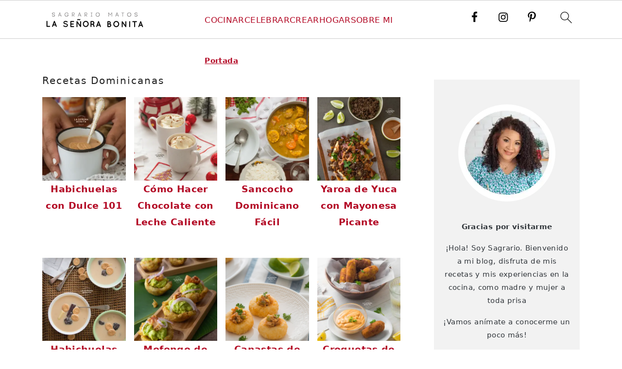

--- FILE ---
content_type: text/html; charset=UTF-8
request_url: https://sagrariomatos.com/category/recetas/recetas-dominicanas/
body_size: 25124
content:
<!DOCTYPE html><html lang="es"><head><meta charset="UTF-8"/>
<script>var __ezHttpConsent={setByCat:function(src,tagType,attributes,category,force,customSetScriptFn=null){var setScript=function(){if(force||window.ezTcfConsent[category]){if(typeof customSetScriptFn==='function'){customSetScriptFn();}else{var scriptElement=document.createElement(tagType);scriptElement.src=src;attributes.forEach(function(attr){for(var key in attr){if(attr.hasOwnProperty(key)){scriptElement.setAttribute(key,attr[key]);}}});var firstScript=document.getElementsByTagName(tagType)[0];firstScript.parentNode.insertBefore(scriptElement,firstScript);}}};if(force||(window.ezTcfConsent&&window.ezTcfConsent.loaded)){setScript();}else if(typeof getEzConsentData==="function"){getEzConsentData().then(function(ezTcfConsent){if(ezTcfConsent&&ezTcfConsent.loaded){setScript();}else{console.error("cannot get ez consent data");force=true;setScript();}});}else{force=true;setScript();console.error("getEzConsentData is not a function");}},};</script>
<script>var ezTcfConsent=window.ezTcfConsent?window.ezTcfConsent:{loaded:false,store_info:false,develop_and_improve_services:false,measure_ad_performance:false,measure_content_performance:false,select_basic_ads:false,create_ad_profile:false,select_personalized_ads:false,create_content_profile:false,select_personalized_content:false,understand_audiences:false,use_limited_data_to_select_content:false,};function getEzConsentData(){return new Promise(function(resolve){document.addEventListener("ezConsentEvent",function(event){var ezTcfConsent=event.detail.ezTcfConsent;resolve(ezTcfConsent);});});}</script>
<script>if(typeof _setEzCookies!=='function'){function _setEzCookies(ezConsentData){var cookies=window.ezCookieQueue;for(var i=0;i<cookies.length;i++){var cookie=cookies[i];if(ezConsentData&&ezConsentData.loaded&&ezConsentData[cookie.tcfCategory]){document.cookie=cookie.name+"="+cookie.value;}}}}
window.ezCookieQueue=window.ezCookieQueue||[];if(typeof addEzCookies!=='function'){function addEzCookies(arr){window.ezCookieQueue=[...window.ezCookieQueue,...arr];}}
addEzCookies([{name:"ezoab_273659",value:"mod128-c; Path=/; Domain=sagrariomatos.com; Max-Age=7200",tcfCategory:"store_info",isEzoic:"true",},{name:"ezosuibasgeneris-1",value:"ccbca0cb-96b7-402d-6b37-c76b2f7d1552; Path=/; Domain=sagrariomatos.com; Expires=Tue, 26 Jan 2027 07:12:40 UTC; Secure; SameSite=None",tcfCategory:"understand_audiences",isEzoic:"true",}]);if(window.ezTcfConsent&&window.ezTcfConsent.loaded){_setEzCookies(window.ezTcfConsent);}else if(typeof getEzConsentData==="function"){getEzConsentData().then(function(ezTcfConsent){if(ezTcfConsent&&ezTcfConsent.loaded){_setEzCookies(window.ezTcfConsent);}else{console.error("cannot get ez consent data");_setEzCookies(window.ezTcfConsent);}});}else{console.error("getEzConsentData is not a function");_setEzCookies(window.ezTcfConsent);}</script><script type="text/javascript" data-ezscrex='false' data-cfasync='false'>window._ezaq = Object.assign({"edge_cache_status":13,"edge_response_time":143,"url":"https://sagrariomatos.com/category/recetas/recetas-dominicanas/"}, typeof window._ezaq !== "undefined" ? window._ezaq : {});</script><script type="text/javascript" data-ezscrex='false' data-cfasync='false'>window._ezaq = Object.assign({"ab_test_id":"mod128-c"}, typeof window._ezaq !== "undefined" ? window._ezaq : {});window.__ez=window.__ez||{};window.__ez.tf={};</script><script type="text/javascript" data-ezscrex='false' data-cfasync='false'>window.ezDisableAds = true;</script>
<script data-ezscrex='false' data-cfasync='false' data-pagespeed-no-defer>var __ez=__ez||{};__ez.stms=Date.now();__ez.evt={};__ez.script={};__ez.ck=__ez.ck||{};__ez.template={};__ez.template.isOrig=true;window.__ezScriptHost="//www.ezojs.com";__ez.queue=__ez.queue||function(){var e=0,i=0,t=[],n=!1,o=[],r=[],s=!0,a=function(e,i,n,o,r,s,a){var l=arguments.length>7&&void 0!==arguments[7]?arguments[7]:window,d=this;this.name=e,this.funcName=i,this.parameters=null===n?null:w(n)?n:[n],this.isBlock=o,this.blockedBy=r,this.deleteWhenComplete=s,this.isError=!1,this.isComplete=!1,this.isInitialized=!1,this.proceedIfError=a,this.fWindow=l,this.isTimeDelay=!1,this.process=function(){f("... func = "+e),d.isInitialized=!0,d.isComplete=!0,f("... func.apply: "+e);var i=d.funcName.split("."),n=null,o=this.fWindow||window;i.length>3||(n=3===i.length?o[i[0]][i[1]][i[2]]:2===i.length?o[i[0]][i[1]]:o[d.funcName]),null!=n&&n.apply(null,this.parameters),!0===d.deleteWhenComplete&&delete t[e],!0===d.isBlock&&(f("----- F'D: "+d.name),m())}},l=function(e,i,t,n,o,r,s){var a=arguments.length>7&&void 0!==arguments[7]?arguments[7]:window,l=this;this.name=e,this.path=i,this.async=o,this.defer=r,this.isBlock=t,this.blockedBy=n,this.isInitialized=!1,this.isError=!1,this.isComplete=!1,this.proceedIfError=s,this.fWindow=a,this.isTimeDelay=!1,this.isPath=function(e){return"/"===e[0]&&"/"!==e[1]},this.getSrc=function(e){return void 0!==window.__ezScriptHost&&this.isPath(e)&&"banger.js"!==this.name?window.__ezScriptHost+e:e},this.process=function(){l.isInitialized=!0,f("... file = "+e);var i=this.fWindow?this.fWindow.document:document,t=i.createElement("script");t.src=this.getSrc(this.path),!0===o?t.async=!0:!0===r&&(t.defer=!0),t.onerror=function(){var e={url:window.location.href,name:l.name,path:l.path,user_agent:window.navigator.userAgent};"undefined"!=typeof _ezaq&&(e.pageview_id=_ezaq.page_view_id);var i=encodeURIComponent(JSON.stringify(e)),t=new XMLHttpRequest;t.open("GET","//g.ezoic.net/ezqlog?d="+i,!0),t.send(),f("----- ERR'D: "+l.name),l.isError=!0,!0===l.isBlock&&m()},t.onreadystatechange=t.onload=function(){var e=t.readyState;f("----- F'D: "+l.name),e&&!/loaded|complete/.test(e)||(l.isComplete=!0,!0===l.isBlock&&m())},i.getElementsByTagName("head")[0].appendChild(t)}},d=function(e,i){this.name=e,this.path="",this.async=!1,this.defer=!1,this.isBlock=!1,this.blockedBy=[],this.isInitialized=!0,this.isError=!1,this.isComplete=i,this.proceedIfError=!1,this.isTimeDelay=!1,this.process=function(){}};function c(e,i,n,s,a,d,c,u,f){var m=new l(e,i,n,s,a,d,c,f);!0===u?o[e]=m:r[e]=m,t[e]=m,h(m)}function h(e){!0!==u(e)&&0!=s&&e.process()}function u(e){if(!0===e.isTimeDelay&&!1===n)return f(e.name+" blocked = TIME DELAY!"),!0;if(w(e.blockedBy))for(var i=0;i<e.blockedBy.length;i++){var o=e.blockedBy[i];if(!1===t.hasOwnProperty(o))return f(e.name+" blocked = "+o),!0;if(!0===e.proceedIfError&&!0===t[o].isError)return!1;if(!1===t[o].isComplete)return f(e.name+" blocked = "+o),!0}return!1}function f(e){var i=window.location.href,t=new RegExp("[?&]ezq=([^&#]*)","i").exec(i);"1"===(t?t[1]:null)&&console.debug(e)}function m(){++e>200||(f("let's go"),p(o),p(r))}function p(e){for(var i in e)if(!1!==e.hasOwnProperty(i)){var t=e[i];!0===t.isComplete||u(t)||!0===t.isInitialized||!0===t.isError?!0===t.isError?f(t.name+": error"):!0===t.isComplete?f(t.name+": complete already"):!0===t.isInitialized&&f(t.name+": initialized already"):t.process()}}function w(e){return"[object Array]"==Object.prototype.toString.call(e)}return window.addEventListener("load",(function(){setTimeout((function(){n=!0,f("TDELAY -----"),m()}),5e3)}),!1),{addFile:c,addFileOnce:function(e,i,n,o,r,s,a,l,d){t[e]||c(e,i,n,o,r,s,a,l,d)},addDelayFile:function(e,i){var n=new l(e,i,!1,[],!1,!1,!0);n.isTimeDelay=!0,f(e+" ...  FILE! TDELAY"),r[e]=n,t[e]=n,h(n)},addFunc:function(e,n,s,l,d,c,u,f,m,p){!0===c&&(e=e+"_"+i++);var w=new a(e,n,s,l,d,u,f,p);!0===m?o[e]=w:r[e]=w,t[e]=w,h(w)},addDelayFunc:function(e,i,n){var o=new a(e,i,n,!1,[],!0,!0);o.isTimeDelay=!0,f(e+" ...  FUNCTION! TDELAY"),r[e]=o,t[e]=o,h(o)},items:t,processAll:m,setallowLoad:function(e){s=e},markLoaded:function(e){if(e&&0!==e.length){if(e in t){var i=t[e];!0===i.isComplete?f(i.name+" "+e+": error loaded duplicate"):(i.isComplete=!0,i.isInitialized=!0)}else t[e]=new d(e,!0);f("markLoaded dummyfile: "+t[e].name)}},logWhatsBlocked:function(){for(var e in t)!1!==t.hasOwnProperty(e)&&u(t[e])}}}();__ez.evt.add=function(e,t,n){e.addEventListener?e.addEventListener(t,n,!1):e.attachEvent?e.attachEvent("on"+t,n):e["on"+t]=n()},__ez.evt.remove=function(e,t,n){e.removeEventListener?e.removeEventListener(t,n,!1):e.detachEvent?e.detachEvent("on"+t,n):delete e["on"+t]};__ez.script.add=function(e){var t=document.createElement("script");t.src=e,t.async=!0,t.type="text/javascript",document.getElementsByTagName("head")[0].appendChild(t)};__ez.dot=__ez.dot||{};__ez.queue.addFileOnce('/detroitchicago/boise.js', '/detroitchicago/boise.js?gcb=195-0&cb=5', true, [], true, false, true, false);__ez.queue.addFileOnce('/parsonsmaize/abilene.js', '/parsonsmaize/abilene.js?gcb=195-0&cb=e80eca0cdb', true, [], true, false, true, false);__ez.queue.addFileOnce('/parsonsmaize/mulvane.js', '/parsonsmaize/mulvane.js?gcb=195-0&cb=e75e48eec0', true, ['/parsonsmaize/abilene.js'], true, false, true, false);__ez.queue.addFileOnce('/detroitchicago/birmingham.js', '/detroitchicago/birmingham.js?gcb=195-0&cb=539c47377c', true, ['/parsonsmaize/abilene.js'], true, false, true, false);</script>
<script data-ezscrex="false" type="text/javascript" data-cfasync="false">window._ezaq = Object.assign({"ad_cache_level":0,"adpicker_placement_cnt":0,"ai_placeholder_cache_level":0,"ai_placeholder_placement_cnt":-1,"domain":"sagrariomatos.com","domain_id":273659,"ezcache_level":2,"ezcache_skip_code":0,"has_bad_image":0,"has_bad_words":0,"is_sitespeed":0,"lt_cache_level":0,"response_size":145316,"response_size_orig":139514,"response_time_orig":109,"template_id":5,"url":"https://sagrariomatos.com/category/recetas/recetas-dominicanas/","word_count":0,"worst_bad_word_level":0}, typeof window._ezaq !== "undefined" ? window._ezaq : {});__ez.queue.markLoaded('ezaqBaseReady');</script>
<script type='text/javascript' data-ezscrex='false' data-cfasync='false'>
window.ezAnalyticsStatic = true;

function analyticsAddScript(script) {
	var ezDynamic = document.createElement('script');
	ezDynamic.type = 'text/javascript';
	ezDynamic.innerHTML = script;
	document.head.appendChild(ezDynamic);
}
function getCookiesWithPrefix() {
    var allCookies = document.cookie.split(';');
    var cookiesWithPrefix = {};

    for (var i = 0; i < allCookies.length; i++) {
        var cookie = allCookies[i].trim();

        for (var j = 0; j < arguments.length; j++) {
            var prefix = arguments[j];
            if (cookie.indexOf(prefix) === 0) {
                var cookieParts = cookie.split('=');
                var cookieName = cookieParts[0];
                var cookieValue = cookieParts.slice(1).join('=');
                cookiesWithPrefix[cookieName] = decodeURIComponent(cookieValue);
                break; // Once matched, no need to check other prefixes
            }
        }
    }

    return cookiesWithPrefix;
}
function productAnalytics() {
	var d = {"pr":[6],"omd5":"bf065585dae5d81997fb144d04c631e8","nar":"risk score"};
	d.u = _ezaq.url;
	d.p = _ezaq.page_view_id;
	d.v = _ezaq.visit_uuid;
	d.ab = _ezaq.ab_test_id;
	d.e = JSON.stringify(_ezaq);
	d.ref = document.referrer;
	d.c = getCookiesWithPrefix('active_template', 'ez', 'lp_');
	if(typeof ez_utmParams !== 'undefined') {
		d.utm = ez_utmParams;
	}

	var dataText = JSON.stringify(d);
	var xhr = new XMLHttpRequest();
	xhr.open('POST','/ezais/analytics?cb=1', true);
	xhr.onload = function () {
		if (xhr.status!=200) {
            return;
		}

        if(document.readyState !== 'loading') {
            analyticsAddScript(xhr.response);
            return;
        }

        var eventFunc = function() {
            if(document.readyState === 'loading') {
                return;
            }
            document.removeEventListener('readystatechange', eventFunc, false);
            analyticsAddScript(xhr.response);
        };

        document.addEventListener('readystatechange', eventFunc, false);
	};
	xhr.setRequestHeader('Content-Type','text/plain');
	xhr.send(dataText);
}
__ez.queue.addFunc("productAnalytics", "productAnalytics", null, true, ['ezaqBaseReady'], false, false, false, true);
</script><base href="https://sagrariomatos.com/category/recetas/recetas-dominicanas/"/>

<meta name="viewport" content="width=device-width, initial-scale=1"/>
<meta name="robots" content="index, follow, max-image-preview:large, max-snippet:-1, max-video-preview:-1"/>
	<style>img:is([sizes="auto" i], [sizes^="auto," i]) { contain-intrinsic-size: 3000px 1500px }</style>
	
	<!-- This site is optimized with the Yoast SEO plugin v25.7 - https://yoast.com/wordpress/plugins/seo/ -->
	<title>Recetas Dominicanas archivos - La Señora Bonita</title><link rel="preload" href="https://sagrariomatos.com/wp-content/uploads/2022/08/200x70.png" as="image" imagesrcset="https://sagrariomatos.com/wp-content/uploads/2022/08/400x140.png 2x" fetchpriority="high"/><link rel="preload" href="https://sagrariomatos.com/wp-content/uploads/2018/02/Habichuelas-con-dulce-101-h-360x360.png" as="image" imagesrcset="https://sagrariomatos.com/wp-content/uploads/2018/02/Habichuelas-con-dulce-101-h-360x360.png 360w, https://sagrariomatos.com/wp-content/uploads/2018/02/Habichuelas-con-dulce-101-h-180x180.png 180w, https://sagrariomatos.com/wp-content/uploads/2018/02/Habichuelas-con-dulce-101-h-150x150.png 150w, https://sagrariomatos.com/wp-content/uploads/2018/02/Habichuelas-con-dulce-101-h-400x400.png 400w, https://sagrariomatos.com/wp-content/uploads/2018/02/Habichuelas-con-dulce-101-h-125x125.png 125w, https://sagrariomatos.com/wp-content/uploads/2018/02/Habichuelas-con-dulce-101-h-300x300.png 300w" imagesizes="(max-width: 360px) 100vw, 360px" fetchpriority="high"/>
	<link rel="canonical" href="https://sagrariomatos.com/category/recetas-dominicanas/"/>
	<meta property="og:locale" content="es_ES"/>
	<meta property="og:type" content="article"/>
	<meta property="og:title" content="Recetas Dominicanas archivos - La Señora Bonita"/>
	<meta property="og:url" content="https://sagrariomatos.com/category/recetas-dominicanas/"/>
	<meta property="og:site_name" content="La Señora Bonita"/>
	<meta name="twitter:card" content="summary_large_image"/>
	<script type="application/ld+json" class="yoast-schema-graph">{"@context":"https://schema.org","@graph":[{"@type":"CollectionPage","@id":"https://sagrariomatos.com/category/recetas-dominicanas/","url":"https://sagrariomatos.com/category/recetas-dominicanas/","name":"Recetas Dominicanas archivos - La Señora Bonita","isPartOf":{"@id":"https://sagrariomatos.com/#website"},"primaryImageOfPage":{"@id":"https://sagrariomatos.com/category/recetas-dominicanas/#primaryimage"},"image":{"@id":"https://sagrariomatos.com/category/recetas-dominicanas/#primaryimage"},"thumbnailUrl":"https://cdn-0.sagrariomatos.com/wp-content/uploads/2018/02/Habichuelas-con-dulce-101-h.png","breadcrumb":{"@id":"https://sagrariomatos.com/category/recetas-dominicanas/#breadcrumb"},"inLanguage":"es"},{"@type":"ImageObject","inLanguage":"es","@id":"https://sagrariomatos.com/category/recetas-dominicanas/#primaryimage","url":"https://cdn-0.sagrariomatos.com/wp-content/uploads/2018/02/Habichuelas-con-dulce-101-h.png","contentUrl":"https://cdn-0.sagrariomatos.com/wp-content/uploads/2018/02/Habichuelas-con-dulce-101-h.png","width":594,"height":890,"caption":"Anímate y crea tu propia versión"},{"@type":"BreadcrumbList","@id":"https://sagrariomatos.com/category/recetas-dominicanas/#breadcrumb","itemListElement":[{"@type":"ListItem","position":1,"name":"Portada","item":"https://sagrariomatos.com/"},{"@type":"ListItem","position":2,"name":"Recetas Dominicanas"}]},{"@type":"WebSite","@id":"https://sagrariomatos.com/#website","url":"https://sagrariomatos.com/","name":"La Señora Bonita","description":"Con Sagrario Matos","potentialAction":[{"@type":"SearchAction","target":{"@type":"EntryPoint","urlTemplate":"https://sagrariomatos.com/?s={search_term_string}"},"query-input":{"@type":"PropertyValueSpecification","valueRequired":true,"valueName":"search_term_string"}}],"inLanguage":"es"}]}</script>
	<!-- / Yoast SEO plugin. -->


<link rel="stylesheet" id="wprm-public-css" href="//cdn-0.sagrariomatos.com/wp-content/plugins/wp-recipe-maker/dist/public-modern.css?ver=10.0.4" media="all"/>
<link rel="stylesheet" id="cookd-pro-theme-css" href="//cdn-0.sagrariomatos.com/wp-content/themes/cookdpro-v444/style.css?ver=4.4.4" media="all"/>
<link rel="stylesheet" id="wp-block-library-css" href="//cdn-0.sagrariomatos.com/wp-includes/css/dist/block-library/style.min.css?ver=6.8.3" media="all"/>
<style id="wp-block-library-inline-css">
.wp-block-group.is-style-full-width-slanted { -webkit-transform: skewY(1.5deg); transform: skewY(1.5deg); -ms-transform-origin: 100% 0; -webkit-transform-origin: 100% 0; transform-origin: 100% 0; } .wp-block-group.is-style-full-width-slanted > .wp-block-group__inner-container { -webkit-transform: skewY(-1.5deg); transform: skewY(-1.5deg); -ms-transform-origin: 100% 0; -webkit-transform-origin: 100% 0; transform-origin: 100% 0; }
.is-style-feast-inline-heading-group h2:first-of-type, .is-style-feast-inline-heading-group h3:first-of-type { transform: translateY(-0.7em);  background: #FFF; display: inline-block; padding: 0 0.5em 0; margin: 0 0.5em; } .is-style-feast-inline-heading-group { border: 2px solid #CCC; padding: 0 1em 1em; margin: 3em 0 2em; } .is-style-feast-inline-heading-group h2:first-child+*, .is-style-feast-inline-heading-group h3:first-child+* { margin-top: 0; }
.is-style-button-right-arrow .wp-element-button::after { content: "→"; position: relative; margin-left: 0.2em; }
.is-style-button-external-arrow .wp-element-button::after { content: "↗"; position: relative; margin-left: 0.2em; }
.is-style-paragraph-right-arrow a::after { content: " →"; position: relative; margin-left: 0; }
.is-style-paragraph-external-arrow a::after { content: " ↗"; position: relative; margin-left: 0; }
.is-style-basic-columns .wp-block-column { background-color: var(--branding-color-background, #EEEEEE); color: var(--branding-color-background-text, #000000); padding: 17px 11px; }
.is-style-book-cover img { box-shadow: 4px 4px 20px #454545; transform: rotate(3deg) scale(0.9); -webkit-backface-visibility: hidden; margin-top: 10px; margin-bottom: 10px; } .is-style-book-cover { padding: 10px; }
.is-style-polaroid img { border-bottom: 50px solid #fff; border-right: 15px solid #fff; border-left: 15px solid #fff; border-top: 10px solid #fff; box-shadow: 5px 5px 15px rgba(0, 0, 0, .4); transform: rotate(-5deg) scale(0.9); -webkit-backface-visibility: hidden; margin: 10px 0; }

			.wp-block-media-text.is-style-book-cover {
				grid-template-columns: 30% 1fr;
			}
			.wp-block-media-text.is-style-book-cover img {
				box-shadow: 4px 4px 20px rgba(0,0,0,0.5);
				transform: rotate(-6deg) scale(0.9);
				-webkit-backface-visibility: hidden;
				margin-top: 10px; margin-bottom: 10px;
			}
			.wp-block-media-text.is-style-book-cover .wp-block-media-text__media {
				display: flex;
				justify-content: center;
			}
			.wp-block-media-text.is-style-book-cover .wp-block-media-text__content {
				padding: 0 0 0 40px;
			}
			@media(max-width:600px) {
				.wp-block-media-text.is-style-book-cover img {
					max-width: 200px;
				}
				.wp-block-media-text.is-style-book-cover .wp-block-media-text__content {
					padding: 20px 0 0 0;
					text-align: center;
				}
				.wp-block-media-text.is-style-book-cover .wp-block-media-text__content .wp-block-buttons {
					justify-content: center;
				}
			}
		

			.wp-block-media-text.is-style-polaroid-media-text {
				grid-template-columns: 30% 1fr;
			}
			.wp-block-media-text.is-style-polaroid-media-text img {
				transform: rotate(-10deg) scale(0.9);
				-webkit-backface-visibility: hidden;
				margin-top: 10px;
				margin-bottom: 10px;
				border: 10px solid var(--branding-color-background, #ccc);
			}
			.wp-block-group.is-style-full-width-feature-wrapper .wp-block-media-text.is-style-polaroid-media-text img,
			.wp-block-group.is-style-full-width-custom-background-feature-wrapper .wp-block-media-text.is-style-polaroid-media-text img,
			.wp-block-group.is-style-feast-branding-background .wp-block-media-text.is-style-polaroid-media-text img {
				border-color: #fff;
			}
			.wp-block-media-text.is-style-polaroid-media-text .wp-block-media-text__media {
				display: flex;
				justify-content: center;
			}
			.wp-block-media-text.is-style-polaroid-media-text .wp-block-media-text__content {
				padding: 0 0 0 40px;
			}
			@media(max-width:600px) {
				.wp-block-media-text.is-style-polaroid-media-text img {
					max-width: 75%;
				}
				.wp-block-media-text.is-style-polaroid-media-text .wp-block-media-text__content {
					padding: 20px 0 0 0;
					text-align: center;
				}
				.wp-block-media-text.is-style-polaroid-media-text .wp-block-media-text__content .wp-block-buttons {
					justify-content: center;
				}
			}
		

			.is-style-post-info-author {
				grid-template-columns: 70px 1fr !important;
				grid-gap: 10px;
			}
			.is-style-post-info-author .wp-block-media-text__content {
				padding: 7px 0;
			}
			.is-style-post-info-author.has-background {
				padding: 7px;
				margin: 7px 0;
			}
		
.is-style-left-bar { border-left: 5px solid var(--branding-color-background, #CCC); padding-left: 22px; margin: 22px 0; } .is-style-left-bar::before { content: none; }
.is-style-feast-txt-message { background: var(--branding-color-background, #EEE); border-radius: 7px; padding: 22px; margin: 44px 0; position: relative; } .is-style-feast-txt-message::before { content: none; } .is-style-feast-txt-message::after {  content: ""; position: absolute; width: 0; height: 0; top: 100%; left: 34px; border-top: 28px solid var(--branding-color-background, #EEE); border-left: 0 solid transparent; border-right: 28px solid transparent;  } .is-style-feast-txt-message:nth-of-type(odd)::after { left: unset; right: 34px; border-right: 0 solid transparent; border-left: 28px solid transparent; } .feast-plugin .is-style-feast-txt-message *, .editor-styles-wrapper .is-style-feast-txt-message * { color: var(--branding-color-background-text, #010101); }
.is-style-foodie-pro { padding: 22px 7px 22px 27px; margin: 27px 0; } .is-style-foodie-pro::before {  content: "\201C"; display: block; font-size: 77px; height: 0; position: relative; top: -37px; left: -41px; color: var(--branding-color-primary, #010101);  }
.is-style-cookd-pro { line-height: 1.1em; font-size: 1.1em; padding: 0 15%; text-align: center; margin-bottom: 22px; } .is-style-cookd-pro::before, .is-style-cookd-pro::after { background: var(--branding-color-accents, #CCC); content: "" !important; display: block; height: 1px; margin: 10% auto; width: 50px; top: 0; left: 0; }
.is-style-seasoned-pro { border-bottom: 1px solid #CCC; border-top: 1px solid #CCC; color: #333333; font-size: 130%; margin: 77px 37px; padding-top: 0; padding-bottom: 37px; text-align: center; } .is-style-seasoned-pro::before { background: var(--branding-color-accents, #DDDDDD); color: var(--branding-color-accents-text, #010101); -webkit-border-radius: 100%; border-radius: 100%; content: "\201C"; display: table; font-family: Times New Roman, serif; font-size: 57px; height: 0; line-height: 1; margin: -7px auto 7px; padding: 17px 15px 0; position: relative; left: 0; text-align: center; width: 47px; }
.is-style-featured-comment { line-height: 1.7em; font-size: 1.1em; padding: 0 12px; margin: 64px 0; font-weight: bold; position: relative; } .is-style-featured-comment::before { content: "Featured Comment" !important; text-transform: uppercase; color: #999;  left: 0; font-size: 0.8em;}  .is-style-featured-comment cite { float: right; text-transform: uppercase; font-size: 0.8em; color: #999; } .is-style-featured-comment cite::before { content: "⭐⭐⭐⭐⭐"; margin-right: 13px; } .is-style-featured-comment p { margin: 17px 0 !important; }
@media only screen and (min-width: 1023px) { .is-style-feast-2-column-list { display: grid; grid-template-columns: 1fr 1fr; gap: 0 37px; } .editor-styles-wrapper :where(:not(.is-layout-flex,.is-layout-grid))>.is-style-feast-2-column-list li { margin-left: unset; margin-right: unset; } }
@media only screen and (min-width: 1023px) { .is-style-feast-3-column-list { display: grid; grid-template-columns: 1fr 1fr 1fr; gap: 0 37px; } .editor-styles-wrapper :where(:not(.is-layout-flex,.is-layout-grid))>.is-style-feast-3-column-list li { margin-left: unset; margin-right: unset; } }
</style>
<style id="classic-theme-styles-inline-css">
/*! This file is auto-generated */
.wp-block-button__link{color:#fff;background-color:#32373c;border-radius:9999px;box-shadow:none;text-decoration:none;padding:calc(.667em + 2px) calc(1.333em + 2px);font-size:1.125em}.wp-block-file__button{background:#32373c;color:#fff;text-decoration:none}
</style>
<link rel="stylesheet" id="contact-form-7-css" href="//cdn-0.sagrariomatos.com/wp-content/plugins/contact-form-7/includes/css/styles.css?ver=6.1.1" media="all"/>
<style id="feast-global-styles-inline-css">
.feast-plugin a {
	word-break: break-word;
}
.feast-plugin ul.menu a {
	word-break: initial;
}
	p.is-variation-fancy-text {
		font-style: italic;
		margin: 0 0 16px 0 !important;
	}
button.feast-submenu-toggle {
	display: none;
	background: transparent;
	border: 1px solid #424242;
	border-radius: 0;
	box-shadow: none;
	padding: 0;
	outline: none;
	cursor: pointer;
	position: absolute;
	line-height: 0;
	right: 0;
	top: 3px;
	width: 42px;
	height: 42px;
	justify-content: center;
	align-items: center;
}
button.feast-submenu-toggle svg {
	width: 20px;
	height: 20px;
}
@media(max-width:1199px) {
	button.feast-submenu-toggle {
		display: flex;
	}
	.mmm-content ul li.menu-item-has-children {
		position: relative;
	}
	.mmm-content ul li.menu-item-has-children > a {
		display: inline-block;
		margin-top: 12px;
		margin-bottom: 12px;
		width: 100%;
		padding-right: 48px;
	}
	.mmm-content ul li.menu-item-has-children > ul.sub-menu {
		display: none;
	}
	.mmm-content ul li.menu-item-has-children.open > ul.sub-menu {
		display: block;
	}
	.mmm-content ul li.menu-item-has-children.open > button svg {
		transform: rotate(180deg);
	}
}
body {
font-family: -apple-system, system-ui, BlinkMacSystemFont, "Segoe UI", Helvetica, Arial, sans-serif, "Apple Color Emoji", "Segoe UI Emoji", "Segoe UI Symbol" !important;
}h1,
h2,
h3,
h4,
h5,
h6 {
font-family: -apple-system, system-ui, BlinkMacSystemFont, "Segoe UI", Helvetica, Arial, sans-serif, "Apple Color Emoji", "Segoe UI Emoji", "Segoe UI Symbol" !important;;
}.single .content a,
.category .content a,
.feast-modern-category-layout a,
aside a, 
.site-footer a {
	text-decoration: underline;
}
.feast-social-media {
	display: flex;
	flex-wrap: wrap;
	align-items: center;
	justify-content: center;
	column-gap: 18px;
	row-gap: 9px;
	width: 100%;
	padding: 27px 0;
}
.feast-social-media.feast-social-media--align-left {
	justify-content: flex-start;
}
.feast-social-media.feast-social-media--align-right {
	justify-content: flex-end;
}
.feast-social-media a {
	display: flex;
	align-items: center;
	justify-content: center;
	padding: 12px;
}
@media(max-width:600px) {
	.feast-social-media a {
		min-height: 50px;
		min-width: 50px;
	}
}
.site-container .is-style-full-width-feature-wrapper,
.site-container .is-style-full-width-feature-wrapper-cta,
.site-container .is-style-full-width-slanted {
	margin: var(--feast-spacing-xl, 27px) auto;
	padding: clamp(20px, calc(1.25rem + ((1vw - 6px) * 2.1429)), 32px);
	box-shadow: 0 0 0 100vmax var(--global-palette7, #f2f2f2);
	-webkit-clip-path: inset(0 -100vmax);
	clip-path: inset(0 -100vmax);
}
.site-container .is-style-full-width-feature-wrapper,
.site-container .is-style-full-width-feature-wrapper-cta,
.site-container .is-style-full-width-slanted {
	background-color: var(--global-palette7, #f2f2f2);
}
.site-container .sidebar .is-style-full-width-feature-wrapper,
.site-container .sidebar .is-style-full-width-feature-wrapper-cta,
.site-container .sidebar .is-style-full-width-slanted {
	box-shadow: none;
	-webkit-clip-path: none;
	clip-path: none;
	background-color: var(--global-palette7, #f2f2f2);
}
.site-container .sidebar .is-style-full-width-feature-wrapper > *:first-child,
.site-container .sidebar .is-style-full-width-feature-wrapper-cta > *:first-child,
.site-container .sidebar .is-style-full-width-slanted > *:first-child {
	margin-top: 0;
}
.feast-remove-top-padding {
	padding-top: 0 !important;
}
.feast-remove-bottom-padding {
	padding-bottom: 0 !important;
}
.feast-remove-top-margin {
	margin-top: 0 !important;
}
.feast-remove-bottom-margin {
	margin-bottom: 0 !important;
}
.z-10 {
	position: relative;
	z-index: 10;
}
body h1,
body h2,
body h3,
body h4,
body h5,
body h6 {
	line-height: 1.2;
}
.wp-block-media-text.is-variation-media-text-sidebar-bio {
	display: flex;
	flex-direction: column;
}
.wp-block-media-text.is-variation-media-text-sidebar-bio .wp-block-media-text__media {
	display: flex;
	justify-content: center;
}
.wp-block-media-text.is-variation-media-text-sidebar-bio .wp-block-media-text__content {
	padding: 16px 24px 28px;
	margin: 0;
	display: flex;
	flex-direction: column;
	gap: 10px;
	box-sizing: border-box;
}
.wp-block-media-text.is-variation-media-text-sidebar-bio .wp-block-media-text__content h3,
.wp-block-media-text.is-variation-media-text-sidebar-bio .wp-block-media-text__content h2 {
	font-size: 1.625em;
}
.wp-block-media-text.is-variation-media-text-sidebar-bio .wp-block-media-text__content * {
	margin: 0;
	max-width: 100%;
}
.wp-block-media-text.is-variation-media-text-sidebar-bio .wp-block-media-text__content p {
	line-height: 1.5;
}
@media only screen and (max-width: 335px) {
	.site-inner {
		padding-left: 0;
		padding-right: 0;
	}
}
@media only screen and (max-width:1023px) {
	.feast-layout--modern-footer {
		padding-left: 5%;
		padding-right: 5%;
	}
}
@media only screen and (max-width: 600px) {
	.site-container .feast-layout--modern-footer .is-style-full-width-feature-wrapper,
	.site-container .feast-layout--modern-footer .is-style-full-width-feature-wrapper-cta,
	.site-container .feast-layout--modern-footer .is-style-full-width-slanted,
	.site-container .feast-layout--modern-footer .is-style-full-width-custom-background-feature-wrapper {
		margin: var(--feast-spacing-xl, 27px) -5%;
	}
}
a.wprm-recipe-jump:hover {
	opacity: 1.0 !important;
}
.wp-block-media-text.is-variation-media-text-sidebar-bio .wp-block-media-text__media img {
	border-radius: 178px;
	aspect-ratio: 1 / 1;
	object-fit: cover;
}
.feast-modern-category-layout {
	text-align: initial;
}
.feast-jump-to-buttons .wp-block-button__link svg path {
	fill: #fff;
}
h1,
h2,
h3,
h4,
h5,
h6,
.wp-block-group {
	scroll-margin-top: 80px;
}
body .feastmobilenavbar,
body .desktop-inline-modern-menu ul {
	overflow: visible;
	contain: initial;
}
.feastmobilenavbar ul.menu > .menu-item {
	position: relative;
}
.feastmobilenavbar ul.menu > .menu-item:hover > .sub-menu,
.feastmobilenavbar ul.menu > .menu-item:focus-within > .sub-menu {
	left: 0;
	opacity: 1;
}
.feastmobilenavbar .menu-item-has-children .sub-menu {
	background: #fff;
	left: -9999px;
	top: 100%;
	opacity: 0;
	border-radius: 5px;
	box-shadow: 0 5px 10px rgba(0,0,0,0.15);
	padding: 10px 0;
	position: absolute;
	width: auto;
	min-width: 200px;
	z-index: 99;
	display: flex;
	flex-direction: column;
	row-gap: 0;
	height: auto;
	margin: 0;
}
.feastmobilenavbar .menu-item-has-children .sub-menu > .menu-item {
	width: 100%;
	display: block;
	clear: both;
	border-top: none !important;
	min-height: 0 !important;
	max-width: none;
	text-align: left;
}
.feastmobilenavbar .menu-item-has-children .sub-menu > .menu-item a {
	width: 100%;
	background: transparent;
	padding: 8px 30px 8px 20px;
	position: relative;
	white-space: nowrap;
	display: block;
}
@media(max-width:768px) {
	.menu-item-has-children .sub-menu {
		left: auto;
		opacity: 1;
		position: relative;
		width: 100%;
		border-radius: 0;
		box-shadow: none;
		padding: 0;
		display: none;
	}
}@media(min-width:1080px) {
}

</style>
<link rel="stylesheet" id="wprmp-public-css" href="//cdn-0.sagrariomatos.com/wp-content/plugins/wp-recipe-maker-premium/dist/public-pro.css?ver=10.0.5" media="all"/>
<link rel="stylesheet" id="simple-social-icons-font-css" href="//cdn-0.sagrariomatos.com/wp-content/plugins/simple-social-icons/css/style.css?ver=3.0.2" media="all"/>
<script src="//cdn-0.sagrariomatos.com/wp-includes/js/jquery/jquery.min.js?ver=3.7.1" id="jquery-core-js"></script>
<link rel="https://api.w.org/" href="https://sagrariomatos.com/wp-json/"/><link rel="alternate" title="JSON" type="application/json" href="https://sagrariomatos.com/wp-json/wp/v2/categories/677"/><style type="text/css">.eafl-disclaimer-small{font-size:.8em}.eafl-disclaimer-smaller{font-size:.6em}</style><style id="feast-blockandfront-styles">.feast-about-author { background-color: #f2f2f2; color: #32373c; padding: 17px; margin-top: 57px; display: grid; grid-template-columns: 1fr 3fr !important; } .feast-about-author h2 { margin-top: 7px !important;} .feast-about-author img{ border-radius: 50% !important; }aside .feast-about-author { grid-template-columns: 1fr !important; }.wp-block-search .wp-block-search__input { max-width: 100%; background: #FFF; color: #000; }.wp-block-separator { color: #D6D6D6; border-bottom: none; margin-top: 16px; margin-bottom: 16px; }.screen-reader-text { width: 1px; height: 1px; }footer ul li, .site-footer ul li { list-style-type: none; }footer ul li, .site-footer ul li { list-style-type: none; }aside .wp-block-search { display: grid; grid-template-columns: 1fr; margin: 37px 0;  } aside .wp-block-search__inside-wrapper { display: grid !important; grid-template-columns: 1fr; } aside input { min-height: 50px; }  ​aside .wp-block-search__label, aside .wp-block-search__button { display: none; } aside p, aside div, aside ul { margin: 17px 0; }@media only screen and (max-width: 600px) { aside .wp-block-search { grid-template-columns: 1fr; } aside input { min-height: 50px; margin-bottom: 17px;} }.feast-button a { border: 2px solid #CCC; padding: 7px 14px; border-radius: 20px; text-decoration: none !important; font-weight: bold; } .feast-button { padding: 27px 7px; }a.wp-block-button__link { text-decoration: none !important; }.feast-box-primary {  padding: 17px !important; margin: 17px 0 !important;  }.feast-box-secondary { padding: 17px !important; margin: 17px 0 !important;  }.feast-box-primary li, .feast-box-secondary li {margin-left: 17px !important; }.feast-checklist li::marker { color: transparent; } .feast-checklist li:before { content: '✓'; margin-right: 17px; }.schema-faq-question { font-size: 1.2em; display: block; margin-bottom: 7px;} .schema-faq-section { margin: 37px 0; }</style>
<style type="text/css">
	.feast-category-index-list, .fsri-list {
		display: grid;
		grid-template-columns: repeat(2, minmax(0, 1fr) );
		grid-gap: 57px 17px;
		list-style: none;
		list-style-type: none;
		margin: 17px 0 !important;
	}
	.feast-category-index-list li,
	.fsri-list li {
		text-align: center;
		position: relative;
		list-style: none !important;
		margin-left: 0 !important;
		list-style-type: none !important;
		overflow: hidden;
	}
	.feast-category-index-list li {
		min-height: 150px;
	}
	.feast-category-index-list li a.title {
		text-decoration: none;
	}
	.feast-category-index-list-overlay .fsci-title {
		position: absolute;
		top: 88%;
		left: 50%;
		transform: translate(-50%, -50%);
		background: #FFF;
		padding: 5px;
		color: #333;
		font-weight: bold;
		border: 2px solid #888;
		text-transform: uppercase;
		width: 80%;
	}
	.listing-item:focus-within, .wp-block-search__input:focus {outline: 2px solid #555; }
	.listing-item a:focus, .listing-item a:focus .fsri-title, .listing-item a:focus img { opacity: 0.8; outline: none; }
	.listing-item a, .feast-category-index-list a { text-decoration: none !important; word-break: break-word; }
	li.listing-item:before { content: none !important; } /* needs to override theme */
	.fsri-list { padding-left: 0 !important; }
	.fsri-list .listing-item { margin: 0; }
	.fsri-list .listing-item img { display: block; }
	.fsri-list .feast_3x4_thumbnail { object-fit: cover; width: 100%; aspect-ratio: 3/4; }
	.fsri-list .feast_2x3_thumbnail { object-fit: cover; width: 100%; aspect-ratio: 2/3; }
	.fsri-list .feast_4x3_thumbnail { object-fit: cover; width: 100%; aspect-ratio: 4/3; }
	.fsri-list .feast_1x1_thumbnail { object-fit: cover; width: 100%; aspect-ratio: 1/1; }
	.fsri-title, .fsci-title { text-wrap: balance; }
	.listing-item { display: grid; align-content: flex-start; } .fsri-rating, .fsri-time { place-self: end center; } /* align time + rating bottom */
	.fsri-category { padding: 8px 12px 0; }
	.feast-recipe-index .feast-category-link { text-align: right; }
	.feast-recipe-index .feast-category-link a { text-decoration: underline; }
	.feast-image-frame, .feast-image-border { border: 3px solid #DDD; }
	.feast-square-image { aspect-ratio: 1/1; object-fit: cover; }
	.feast-image-round, .feast-image-round img, .feast-category-index-list.feast-image-round svg, .feast-media-text-image-round .wp-block-media-text__media img { border-radius: 50%; }
	.entry-content .feast-title-overlay a .fsci-title, .feast-title-overlay .fsci-title { position: absolute; bottom: 0; left: 0; width: 100%; background-color: #f2f2f2; padding: 12px; }
	.feast-title-overlay.feast-image-round .fsci-title.fsci-title--no-image { background: inherit !important; background-color: inherit !important; border: none !important; width: 100% !important; height: auto !important; border-radius: 0 !important; }
	.feast-category-index .feast-title-overlay > li { padding-left: 0; padding-right: 0; }
	.feast-title-overlay.feast-image-round > li { border-radius: 50%; overflow: hidden; }
	.feast-title-overlay.feast-image-round > li > a { display: flex; }
	.entry-content .feast-title-overlay.feast-image-round a .fsci-title, .feast-title-overlay.feast-image-round .fsci-title { bottom: 50%; transform: translateY(50%); }
	.block-editor-block-list__block .feast-category-index .feast-title-overlay img,	.block-editor-block-list__block .feast-category-index .feast-title-overlay .fsci-title { box-sizing: border-box; }
	.feast-image-shadow { box-shadow: 3px 3px 5px #AAA; }
	.feast-line-through { text-decoration: line-through; }
	.feast-grid-full, .feast-grid-half, .feast-grid-third, .feast-grid-fourth, .feast-grid-fifth { display: grid; grid-gap: 57px 17px; }
	.feast-grid-full { grid-template-columns: 1fr !important; }
	.feast-grid-half { grid-template-columns: repeat(2, minmax(0, 1fr)) !important; }
	.feast-grid-third { grid-template-columns: repeat(3, minmax(0, 1fr)) !important; }
	.feast-grid-fourth { grid-template-columns: repeat(4, minmax(0, 1fr)) !important; }
	.feast-grid-fifth { grid-template-columns: repeat(5, minmax(0, 1fr)) !important; }
	@media only screen and (max-width:601px) {
		.feast-grid-full-horizontal { grid-template-columns: 1fr !important; }
		.feast-grid-full-horizontal .listing-item { min-height: 0; }
		.feast-grid-full-horizontal .listing-item a { display: flex; align-items: center; }
		.feast-grid-full-horizontal .listing-item a > img { width: 33%; }
		.feast-grid-full-horizontal .listing-item a > .fsri-title { width: 67%; padding: 0; text-align: left; margin-top: 0 !important; padding: 0 16px; }
		.feast-grid-full-horizontal .fsri-rating, .feast-grid-full-horizontal .fsri-time, .feast-grid-full-horizontal .fsri-recipe-keys, .feast-grid-full-horizontal .fsri-recipe-cost { display: none !important; }
		body .feast-recipe-index .feast-grid-full-horizontal { row-gap: 17px; }
		body .feast-recipe-index .feast-grid-full-horizontal li { margin-bottom: 0; }
	}
	@media only screen and (min-width: 600px) {
		.feast-category-index-list { grid-template-columns: repeat(4, minmax(0, 1fr) ); }
		.feast-desktop-grid-full { grid-template-columns: 1fr !important; }
		.feast-desktop-grid-half { grid-template-columns: repeat(2, 1fr) !important; }
		.feast-desktop-grid-third { grid-template-columns: repeat(3, 1fr) !important; }
		.feast-desktop-grid-fourth { grid-template-columns: repeat(4, 1fr) !important; }
		.feast-desktop-grid-fifth { grid-template-columns: repeat(5, 1fr) !important; }
		.feast-desktop-grid-sixth { grid-template-columns: repeat(6, 1fr) !important; }
		.feast-desktop-grid-ninth { grid-template-columns: repeat(6, 1fr) !important; }
		.feast-desktop-grid-half-horizontal, .feast-desktop-grid-third-horizontal { grid-template-columns: repeat(2, 1fr) !important; }
		.feast-desktop-grid-full-horizontal { grid-template-columns: 1fr !important; }
		.feast-desktop-grid-half-horizontal .listing-item a, .feast-desktop-grid-full-horizontal .listing-item a, .feast-desktop-grid-third-horizontal .listing-item a { display: flex; align-items: center; }
		.feast-desktop-grid-half-horizontal .listing-item a > img, .feast-desktop-grid-full-horizontal a > img, .feast-desktop-grid-third-horizontal .listing-item a > img { width: 33% !important; margin-bottom: 0; }
		.feast-desktop-grid-half-horizontal .listing-item a > .fsri-title, .feast-desktop-grid-full-horizontal a > .fsri-title, .feast-desktop-grid-third-horizontal .listing-item a > .fsri-title { width: 67%; padding: 0 16px; text-align: left; margin-top: 0 !important; }
		.feast-desktop-grid-half-horizontal .fsri-rating, .feast-desktop-grid-half-horizontal .fsri-time, .feast-desktop-grid-half-horizontal .fsri-recipe-keys, .feast-desktop-grid-half-horizontal .fsri-recipe-cost { display: none !important; }
		.feast-desktop-grid-third-horizontal .fsri-rating, .feast-desktop-grid-third-horizontal .fsri-time, .feast-desktop-grid-third-horizontal .fsri-recipe-keys, .feast-desktop-grid-third-horizontal .fsri-recipe-cost { display: none !important; }
		.feast-desktop-grid-full-horizontal .fsri-rating, .feast-desktop-grid-full-horizontal .fsri-time, .feast-desktop-grid-full-horizontal .fsri-recipe-keys, .feast-desktop-grid-full-horizontal .fsri-recipe-cost { display: none !important; }
	}
	@media only screen and (min-width:900px) {
		.feast-desktop-grid-third-horizontal { grid-template-columns: repeat(3, 1fr) !important; }
		.feast-desktop-grid-ninth { grid-template-columns: repeat(9, 1fr) !important; }
	}
	@media only screen and (min-width:900px) and (max-width:1200px) {
		.feast-desktop-grid-third-horizontal .listing-item a > img {
			width: 44%;
		}
	}
	@media only screen and (min-width:600px) and (max-width:775px) {
		.feast-desktop-grid-third-horizontal .listing-item a > img,
		.feast-desktop-grid-half-horizontal .listing-item a > img {
			width: 44%;
		}
	}
	@media only screen and (min-width: 1100px) { .full-width-content main.content { width: 1080px; max-width: 1080px; } .full-width-content .sidebar-primary { display: none;  } }
	@media only screen and (max-width: 600px) { .entry-content :not(.wp-block-gallery) .wp-block-image { width: 100% !important; } }
	@media only screen and (min-width: 1024px) {
		.feast-full-width-wrapper { width: 100vw; position: relative; left: 50%; right: 50%; margin: 37px -50vw; background: #F5F5F5; padding: 17px 0; }
		.feast-full-width-wrapper .feast-recipe-index { width: 1140px; margin: 0 auto; }
		.feast-full-width-wrapper .listing-item { background: #FFF; padding: 17px; }
	}
	.feast-prev-next { display: grid; grid-template-columns: 1fr;  border-bottom: 1px solid #CCC; margin: 57px 0;  }
	.feast-prev-post, .feast-next-post { padding: 37px 17px; border-top: 1px solid #CCC; }
	.feast-next-post { text-align: right; }
	@media only screen and (min-width: 600px) {
		.feast-prev-next { grid-template-columns: 1fr 1fr; border-bottom: none; }
		.feast-next-post { border-left: 1px solid #CCC;}
		.feast-prev-post, .feast-next-post { padding: 37px; }
	}
	.has-background { padding: 1.25em 2.375em; margin: 1em 0; }
	figure { margin: 0 0 1em; }
	div.wp-block-image > figure { margin-bottom: 1em; }
	@media only screen and (max-width: 1023px) {
		.content-sidebar .content, .sidebar-primary { float: none; clear: both; }
		.has-background { padding: 1em; margin: 1em 0; }
	}
	hr.has-background { padding: inherit; margin: inherit; }
	body { -webkit-animation: none !important; animation: none !important; }
	@media only screen and (max-width: 600px) {
		body {
			--wp--preset--font-size--small: 16px !important;
		}
	}
	@media only screen and (max-width: 600px) { .feast-desktop-only { display: none; } }
	@media only screen and (min-width: 600px) { .feast-mobile-only { display: none; } }
	summary { display: list-item; }
	.comment-form-cookies-consent > label {
		display: inline-block;
		margin-left: 30px;
	}
	@media only screen and (max-width: 600px) { .comment-form-cookies-consent { display: grid; grid-template-columns: 1fr 12fr; } }
	.bypostauthor .comment-author-name { color: unset; }
	.comment-list article header { overflow: auto; }
	.fsri-rating .wprm-recipe-rating { pointer-events: none; }
	.fsri-tasty-recipe-count {
		display: block;
		width: 100%;
		font-size: .8em;
	}
	nav#breadcrumbs { margin: 5px 0 15px; }</style><style type="text/css" id="feastbreadcrumbstylesoverride">
@media only screen and (max-width: 940px) {
	nav#breadcrumbs {
		display: block;
	}
}
</style><style type="text/css" id="feastcookdprooverrides">
	.comment-list article { display: grid; }
</style><style type="text/css"> .tippy-box[data-theme~="wprm"] { background-color: #333333; color: #FFFFFF; } .tippy-box[data-theme~="wprm"][data-placement^="top"] > .tippy-arrow::before { border-top-color: #333333; } .tippy-box[data-theme~="wprm"][data-placement^="bottom"] > .tippy-arrow::before { border-bottom-color: #333333; } .tippy-box[data-theme~="wprm"][data-placement^="left"] > .tippy-arrow::before { border-left-color: #333333; } .tippy-box[data-theme~="wprm"][data-placement^="right"] > .tippy-arrow::before { border-right-color: #333333; } .tippy-box[data-theme~="wprm"] a { color: #FFFFFF; } .wprm-comment-rating svg { width: 18px !important; height: 18px !important; } img.wprm-comment-rating { width: 90px !important; height: 18px !important; } body { --comment-rating-star-color: #343434; } body { --wprm-popup-font-size: 16px; } body { --wprm-popup-background: #ffffff; } body { --wprm-popup-title: #000000; } body { --wprm-popup-content: #444444; } body { --wprm-popup-button-background: #444444; } body { --wprm-popup-button-text: #ffffff; }.</style><style type="text/css">.wprm-glossary-term {color: #5A822B;text-decoration: underline;cursor: help;}</style><style type="text/css">.wprm-recipe-template-clara-snippet {
    font-family: inherit; /*wprm_font_family type=font*/
    font-size: 0.7em; /*wprm_font_size type=font_size*/
    text-align: center; /*wprm_text_align type=align*/
    margin-top: 0px; /*wprm_margin_top type=size*/
    margin-bottom: 30px; /*wprm_margin_bottom type=size*/
}
.wprm-recipe-template-clara-snippet a  {
    margin: 4px; /*wprm_margin_button type=size*/
    margin: 4px; /*wprm_margin_button type=size*/
}

.wprm-recipe-template-clara-snippet a:first-child {
    margin-left: 0;
}
.wprm-recipe-template-clara-snippet a:last-child {
    margin-right: 0;
}.wprm-recipe-template-snippet-basic-buttons {
    font-family: inherit; /* wprm_font_family type=font */
    font-size: 0.9em; /* wprm_font_size type=font_size */
    text-align: center; /* wprm_text_align type=align */
    margin-top: 0px; /* wprm_margin_top type=size */
    margin-bottom: 10px; /* wprm_margin_bottom type=size */
}
.wprm-recipe-template-snippet-basic-buttons a  {
    margin: 5px; /* wprm_margin_button type=size */
    margin: 5px; /* wprm_margin_button type=size */
}

.wprm-recipe-template-snippet-basic-buttons a:first-child {
    margin-left: 0;
}
.wprm-recipe-template-snippet-basic-buttons a:last-child {
    margin-right: 0;
}.wprm-recipe-template-clara-template {
    margin: 20px auto;
    background-color: #ffffff; /*wprm_background type=color*/
    font-family: -apple-system, BlinkMacSystemFont, "Segoe UI", Roboto, Oxygen-Sans, Ubuntu, Cantarell, "Helvetica Neue", sans-serif; /*wprm_main_font_family type=font*/
    font-size: 1em; /*wprm_main_font_size type=font_size*/
    line-height: 1.5em !important; /*wprm_main_line_height type=font_size*/
    color: #333333; /*wprm_main_text type=color*/
    max-width: 950px; /*wprm_max_width type=size*/
}
.wprm-recipe-template-clara-template a {
    color: #b30925; /*wprm_link type=color*/
}
.wprm-recipe-template-clara-template p, .wprm-recipe-template-clara-template li {
    font-family: -apple-system, BlinkMacSystemFont, "Segoe UI", Roboto, Oxygen-Sans, Ubuntu, Cantarell, "Helvetica Neue", sans-serif; /*wprm_main_font_family type=font*/
    font-size: 1em !important;
    line-height: 1.5em !important; /*wprm_main_line_height type=font_size*/
}
.wprm-recipe-template-clara-template li {
    margin: 0 0 0 32px !important;
    padding: 0 !important;
}
.rtl .wprm-recipe-template-clara-template li {
    margin: 0 32px 0 0 !important;
}
.wprm-recipe-template-clara-template ol, .wprm-recipe-template-clara-template ul {
    margin: 0 !important;
    padding: 0 !important;
}
.wprm-recipe-template-clara-template br {
    display: none;
}
.wprm-recipe-template-clara-template .wprm-recipe-name,
.wprm-recipe-template-clara-template .wprm-recipe-header {
    font-family: -apple-system, BlinkMacSystemFont, "Segoe UI", Roboto, Oxygen-Sans, Ubuntu, Cantarell, "Helvetica Neue", sans-serif; /*wprm_header_font_family type=font*/
    color: #212121; /*wprm_header_text type=color*/
    line-height: 1.3em; /*wprm_header_line_height type=font_size*/
}
.wprm-recipe-template-clara-template h1,
.wprm-recipe-template-clara-template h2,
.wprm-recipe-template-clara-template h3,
.wprm-recipe-template-clara-template h4,
.wprm-recipe-template-clara-template h5,
.wprm-recipe-template-clara-template h6 {
    font-family: -apple-system, BlinkMacSystemFont, "Segoe UI", Roboto, Oxygen-Sans, Ubuntu, Cantarell, "Helvetica Neue", sans-serif; /*wprm_header_font_family type=font*/
    color: #212121; /*wprm_header_text type=color*/
    line-height: 1.3em; /*wprm_header_line_height type=font_size*/
    margin: 0 !important;
    padding: 0 !important;
}
.wprm-recipe-template-clara-template .wprm-recipe-header {
    margin-top: 1.2em !important;
}
.wprm-recipe-template-clara-template h1 {
    font-size: 2em; /*wprm_h1_size type=font_size*/
}
.wprm-recipe-template-clara-template h2 {
    font-size: 1.6em; /*wprm_h2_size type=font_size*/
}
.wprm-recipe-template-clara-template h3 {
    font-size: 1.2em; /*wprm_h3_size type=font_size*/
}
.wprm-recipe-template-clara-template h4 {
    font-size: 1em; /*wprm_h4_size type=font_size*/
}
.wprm-recipe-template-clara-template h5 {
    font-size: 1em; /*wprm_h5_size type=font_size*/
}
.wprm-recipe-template-clara-template h6 {
    font-size: 1em; /*wprm_h6_size type=font_size*/
}.wprm-recipe-template-clara-template {
    font-size: 1em; /*wprm_main_font_size type=font_size*/
	border-style: solid; /*wprm_border_style type=border*/
	border-width: 1px; /*wprm_border_width type=size*/
	border-color: #E0E0E0; /*wprm_border type=color*/
    padding: 10px;
    background-color: #ffffff; /*wprm_background type=color*/
    max-width: 950px; /*wprm_max_width type=size*/
}
.wprm-recipe-template-clara-template a {
    color: #b30925; /*wprm_link type=color*/
}
.wprm-recipe-template-clara-template .wprm-recipe-name {
    line-height: 1.3em;
    font-weight: bold;
}
.wprm-recipe-template-clara-template .wprm-template-chic-buttons {
	clear: both;
    font-size: 0.9em;
    text-align: center;
}
.wprm-recipe-template-clara-template .wprm-template-chic-buttons .wprm-recipe-icon {
    margin-right: 5px;
}
.wprm-recipe-template-clara-template .wprm-recipe-header {
	margin-bottom: 0.5em !important;
}
.wprm-recipe-template-clara-template .wprm-nutrition-label-container {
	font-size: 0.9em;
}
.wprm-recipe-template-clara-template .wprm-call-to-action {
	border-radius: 3px;
}.wprm-recipe-template-compact-howto {
    margin: 20px auto;
    background-color: #fafafa; /* wprm_background type=color */
    font-family: -apple-system, BlinkMacSystemFont, "Segoe UI", Roboto, Oxygen-Sans, Ubuntu, Cantarell, "Helvetica Neue", sans-serif; /* wprm_main_font_family type=font */
    font-size: 0.9em; /* wprm_main_font_size type=font_size */
    line-height: 1.5em; /* wprm_main_line_height type=font_size */
    color: #333333; /* wprm_main_text type=color */
    max-width: 650px; /* wprm_max_width type=size */
}
.wprm-recipe-template-compact-howto a {
    color: #3498db; /* wprm_link type=color */
}
.wprm-recipe-template-compact-howto p, .wprm-recipe-template-compact-howto li {
    font-family: -apple-system, BlinkMacSystemFont, "Segoe UI", Roboto, Oxygen-Sans, Ubuntu, Cantarell, "Helvetica Neue", sans-serif; /* wprm_main_font_family type=font */
    font-size: 1em !important;
    line-height: 1.5em !important; /* wprm_main_line_height type=font_size */
}
.wprm-recipe-template-compact-howto li {
    margin: 0 0 0 32px !important;
    padding: 0 !important;
}
.rtl .wprm-recipe-template-compact-howto li {
    margin: 0 32px 0 0 !important;
}
.wprm-recipe-template-compact-howto ol, .wprm-recipe-template-compact-howto ul {
    margin: 0 !important;
    padding: 0 !important;
}
.wprm-recipe-template-compact-howto br {
    display: none;
}
.wprm-recipe-template-compact-howto .wprm-recipe-name,
.wprm-recipe-template-compact-howto .wprm-recipe-header {
    font-family: -apple-system, BlinkMacSystemFont, "Segoe UI", Roboto, Oxygen-Sans, Ubuntu, Cantarell, "Helvetica Neue", sans-serif; /* wprm_header_font_family type=font */
    color: #000000; /* wprm_header_text type=color */
    line-height: 1.3em; /* wprm_header_line_height type=font_size */
}
.wprm-recipe-template-compact-howto .wprm-recipe-header * {
    font-family: -apple-system, BlinkMacSystemFont, "Segoe UI", Roboto, Oxygen-Sans, Ubuntu, Cantarell, "Helvetica Neue", sans-serif; /* wprm_main_font_family type=font */
}
.wprm-recipe-template-compact-howto h1,
.wprm-recipe-template-compact-howto h2,
.wprm-recipe-template-compact-howto h3,
.wprm-recipe-template-compact-howto h4,
.wprm-recipe-template-compact-howto h5,
.wprm-recipe-template-compact-howto h6 {
    font-family: -apple-system, BlinkMacSystemFont, "Segoe UI", Roboto, Oxygen-Sans, Ubuntu, Cantarell, "Helvetica Neue", sans-serif; /* wprm_header_font_family type=font */
    color: #212121; /* wprm_header_text type=color */
    line-height: 1.3em; /* wprm_header_line_height type=font_size */
    margin: 0 !important;
    padding: 0 !important;
}
.wprm-recipe-template-compact-howto .wprm-recipe-header {
    margin-top: 1.2em !important;
}
.wprm-recipe-template-compact-howto h1 {
    font-size: 2em; /* wprm_h1_size type=font_size */
}
.wprm-recipe-template-compact-howto h2 {
    font-size: 1.8em; /* wprm_h2_size type=font_size */
}
.wprm-recipe-template-compact-howto h3 {
    font-size: 1.2em; /* wprm_h3_size type=font_size */
}
.wprm-recipe-template-compact-howto h4 {
    font-size: 1em; /* wprm_h4_size type=font_size */
}
.wprm-recipe-template-compact-howto h5 {
    font-size: 1em; /* wprm_h5_size type=font_size */
}
.wprm-recipe-template-compact-howto h6 {
    font-size: 1em; /* wprm_h6_size type=font_size */
}.wprm-recipe-template-compact-howto {
	border-style: solid; /* wprm_border_style type=border */
	border-width: 1px; /* wprm_border_width type=size */
	border-color: #777777; /* wprm_border type=color */
	border-radius: 0px; /* wprm_border_radius type=size */
	padding: 10px;
}.wprm-recipe-template-chic {
    margin: 20px auto;
    background-color: #fafafa; /* wprm_background type=color */
    font-family: -apple-system, BlinkMacSystemFont, "Segoe UI", Roboto, Oxygen-Sans, Ubuntu, Cantarell, "Helvetica Neue", sans-serif; /* wprm_main_font_family type=font */
    font-size: 0.9em; /* wprm_main_font_size type=font_size */
    line-height: 1.5em; /* wprm_main_line_height type=font_size */
    color: #333333; /* wprm_main_text type=color */
    max-width: 650px; /* wprm_max_width type=size */
}
.wprm-recipe-template-chic a {
    color: #3498db; /* wprm_link type=color */
}
.wprm-recipe-template-chic p, .wprm-recipe-template-chic li {
    font-family: -apple-system, BlinkMacSystemFont, "Segoe UI", Roboto, Oxygen-Sans, Ubuntu, Cantarell, "Helvetica Neue", sans-serif; /* wprm_main_font_family type=font */
    font-size: 1em !important;
    line-height: 1.5em !important; /* wprm_main_line_height type=font_size */
}
.wprm-recipe-template-chic li {
    margin: 0 0 0 32px !important;
    padding: 0 !important;
}
.rtl .wprm-recipe-template-chic li {
    margin: 0 32px 0 0 !important;
}
.wprm-recipe-template-chic ol, .wprm-recipe-template-chic ul {
    margin: 0 !important;
    padding: 0 !important;
}
.wprm-recipe-template-chic br {
    display: none;
}
.wprm-recipe-template-chic .wprm-recipe-name,
.wprm-recipe-template-chic .wprm-recipe-header {
    font-family: -apple-system, BlinkMacSystemFont, "Segoe UI", Roboto, Oxygen-Sans, Ubuntu, Cantarell, "Helvetica Neue", sans-serif; /* wprm_header_font_family type=font */
    color: #000000; /* wprm_header_text type=color */
    line-height: 1.3em; /* wprm_header_line_height type=font_size */
}
.wprm-recipe-template-chic .wprm-recipe-header * {
    font-family: -apple-system, BlinkMacSystemFont, "Segoe UI", Roboto, Oxygen-Sans, Ubuntu, Cantarell, "Helvetica Neue", sans-serif; /* wprm_main_font_family type=font */
}
.wprm-recipe-template-chic h1,
.wprm-recipe-template-chic h2,
.wprm-recipe-template-chic h3,
.wprm-recipe-template-chic h4,
.wprm-recipe-template-chic h5,
.wprm-recipe-template-chic h6 {
    font-family: -apple-system, BlinkMacSystemFont, "Segoe UI", Roboto, Oxygen-Sans, Ubuntu, Cantarell, "Helvetica Neue", sans-serif; /* wprm_header_font_family type=font */
    color: #212121; /* wprm_header_text type=color */
    line-height: 1.3em; /* wprm_header_line_height type=font_size */
    margin: 0 !important;
    padding: 0 !important;
}
.wprm-recipe-template-chic .wprm-recipe-header {
    margin-top: 1.2em !important;
}
.wprm-recipe-template-chic h1 {
    font-size: 2em; /* wprm_h1_size type=font_size */
}
.wprm-recipe-template-chic h2 {
    font-size: 1.8em; /* wprm_h2_size type=font_size */
}
.wprm-recipe-template-chic h3 {
    font-size: 1.2em; /* wprm_h3_size type=font_size */
}
.wprm-recipe-template-chic h4 {
    font-size: 1em; /* wprm_h4_size type=font_size */
}
.wprm-recipe-template-chic h5 {
    font-size: 1em; /* wprm_h5_size type=font_size */
}
.wprm-recipe-template-chic h6 {
    font-size: 1em; /* wprm_h6_size type=font_size */
}.wprm-recipe-template-chic {
    font-size: 1em; /* wprm_main_font_size type=font_size */
	border-style: solid; /* wprm_border_style type=border */
	border-width: 1px; /* wprm_border_width type=size */
	border-color: #E0E0E0; /* wprm_border type=color */
    padding: 10px;
    background-color: #ffffff; /* wprm_background type=color */
    max-width: 950px; /* wprm_max_width type=size */
}
.wprm-recipe-template-chic a {
    color: #5A822B; /* wprm_link type=color */
}
.wprm-recipe-template-chic .wprm-recipe-name {
    line-height: 1.3em;
    font-weight: bold;
}
.wprm-recipe-template-chic .wprm-template-chic-buttons {
	clear: both;
    font-size: 0.9em;
    text-align: center;
}
.wprm-recipe-template-chic .wprm-template-chic-buttons .wprm-recipe-icon {
    margin-right: 5px;
}
.wprm-recipe-template-chic .wprm-recipe-header {
	margin-bottom: 0.5em !important;
}
.wprm-recipe-template-chic .wprm-nutrition-label-container {
	font-size: 0.9em;
}
.wprm-recipe-template-chic .wprm-call-to-action {
	border-radius: 3px;
}</style><style>
	.home .enews-widget .enews:before { display: none; }
	.home .enews-widget { padding: 15px; }
	.home .enews-widget .enews { display: -webkit-box; display: -ms-flexbox; display: flex; -webkit-box-align: center; -ms-flex-align: center; align-items: center; -webkit-box-pack: justify; -ms-flex-pack: justify; justify-content: space-between; -ms-flex-wrap: wrap; flex-wrap: wrap; max-width: 100%; }
	.home .enews-widget .widgettitle { width: 30%; margin: 10px auto; }
	.home .enews-widget .enews form { width: 70%; display: -webkit-box; display: -ms-flexbox; display: flex; -webkit-box-align: center; -ms-flex-align: center; align-items: center; -ms-flex-pack: distribute; justify-content: space-around; gap: 10px; }
	.home .enews-widget .enews input#subbutton { background: #000; color: #fff; }
	.home .enews-widget input { margin-top: 5px; margin-bottom: 5px; }
	@media ( max-width: 768px ) {
		.home .enews-widget .widgettitle { width: 100%; }
		.home .enews-widget .enews form { width: 100%; }
	}
	@media ( max-width: 580px ) {
		.home .enews-widget input { width: 100%; }
		.home .enews-widget .enews form { flex-wrap: wrap; }
	}
</style>
<link rel="pingback" href="https://sagrariomatos.com/xmlrpc.php"/>
<meta name="p:domain_verify" content="e6f02f4999b9ba86e55475fd9160f4b3"/>
<script async="" src="//pagead2.googlesyndication.com/pagead/js/adsbygoogle.js"></script>	<style>
		/* Add animation (Chrome, Safari, Opera) */
		@-webkit-keyframes openmenu {
			from {left:-100px;opacity: 0;}
			to {left:0px;opacity:1;}
		}
		@-webkit-keyframes closebutton {
			0% {opacity: 0;}
			100% {opacity: 1;}
		}

		/* Add animation (Standard syntax) */
		@keyframes openmenu {
			from {left:-100px;opacity: 0;}
			to {left:0px;opacity:1;}
		}
		@keyframes closebutton {
			0% {opacity: 0;}
			100% {opacity: 1;}
		}

		.mmmadminlinks {
			position: absolute;
			left: 20px;
			top: 0;
			width: 200px;
			line-height: 25px;
			text-align: left;
			display: none;
		}
		@media only screen and ( min-width: 1000px ) {
			.mmmadminlinks { display: block; }
		}

		/* The mmm's background */
		.feastmobilemenu-background {
			display: none;
			position: fixed;
			z-index: 9999;
			left: 0;
			top: 0;
			width: 100%;
			height: 100%;
			overflow: auto;
			background-color: rgb(0, 0, 0);
			background-color: rgba(0, 0, 0, 0.4);
		}

		/* Display the mmm when targeted */
		.feastmobilemenu-background:target {
			display: table;
			position: fixed;
		}

		/* The mmm box */
		.mmm-dialog {
			display: table-cell;
			vertical-align: top;
			font-size: 20px;
		}

		/* The mmm's content */
		.mmm-dialog .mmm-content {
			margin: 0;
			padding: 10px 10px 10px 20px;
			position: fixed;
			left: 0;
			background-color: #FEFEFE;
			contain: strict;
			overflow-x: hidden;
			overflow-y: auto;
			outline: 0;
			border-right: 1px #777 solid;
			border-bottom: 1px #777 solid;
			width: 320px;
			height: 90%;
			box-shadow: 0 4px 8px 0 rgba(0, 0, 0, 0.2), 0 6px 20px 0 rgba(0, 0, 0, 0.19);

			/* Add animation */
			-webkit-animation-name: openmenu; /* Chrome, Safari, Opera */
			-webkit-animation-duration: 0.6s; /* Chrome, Safari, Opera */
			animation-name: openmenu;
			animation-duration: 0.6s;
		}
		.mmm-content ul.sub-menu {
			padding-left: 16px;
		}
		.mmm-content li {
			list-style: none;
		}
		#menu-feast-modern-mobile-menu li,
		.desktop-inline-modern-menu > ul.menu li {
			min-height: 50px;
			margin-left: 5px;
			list-style: none;
		}
		#menu-feast-modern-mobile-menu li a,
		.desktop-inline-modern-menu > ul.menu li a {
			color: inherit;
			text-decoration: inherit;
		}

		/* The button used to close the mmm */
		.closebtn {
			text-decoration: none;
			float: right;
			margin-right: 10px;
			font-size: 50px;
			font-weight: bold;
			color: #333;
			z-index: 1301;
			top: 0;
			position: fixed;
			left: 270px;
			-webkit-animation-name: closebutton; /* Chrome, Safari, Opera */
			-webkit-animation-duration: 1.5s; /* Chrome, Safari, Opera */
			animation-name: closebutton;
			animation-duration: 1.5s;
		}

		.closebtn:hover,
		.closebtn:focus {
			color: #555;
			cursor: pointer;
		}
		@media (prefers-reduced-motion) { /* accessibility animation fix */
			.mmm-dialog .mmm-content, .closebtn {
			animation: none !important;
			}
		}
		.mmmheader {
			font-size: 25px;
			color: #FFF;
			height: 80px;
			display: flex;
			justify-content: space-between;
		}
		#mmmlogo {
			max-width: 200px;
			max-height: 70px;
		}
		#feast-mobile-search {
			margin-bottom: 17px;
			min-height: 50px;
			overflow: auto;
		}
		#feast-mobile-search input[type=submit] {
			border: 0;
			height: 30px;
			margin: 5px 0 0 -30px;
			padding: 15px;
			position: absolute;
			width: 30px;
			z-index: 200;
			clip: unset;
			color: transparent;
			background: none;
		}
		#feast-mobile-search input[type=submit]:hover {
			background: transparent;
		}
		#feast-mobile-search input[type=search] {
			width: 100%;
		}

		#feast-mobile-menu-social-icons {
			margin-top: 17px;
		}

		#feast-social .simple-social-icons {
			list-style: none;
			margin: 0 !important;
		}

		.feastmobilenavbar {
			position: fixed;
			top: 0;
			left: 0;
			z-index: 1300;
			width: 100%;
			height: 80px;
			padding: 0;
			margin: 0 auto;
			box-sizing: border-box;
			border-top: 1px solid #CCC;
			border-bottom: 1px solid #CCC;
			background: #FFF;
			display: grid;
			grid-template-columns: repeat(7, minmax(50px, 1fr));
			text-align: center;
			contain: strict;
			overflow: hidden;
		}
		.feastmobilenavbar > div { height: 80px; }
		.admin-bar .feastmobilenavbar {
			top: 32px;
		}
		@media screen and (max-width:782px) {
			.admin-bar .feastmobilenavbar {
				top: 0;
				position: sticky;
			}
			.admin-bar .site-container, .admin-bar .body-template-content {
				margin-top: 0;
			}
		}
		.feastmobilenavbar .feastmenulogo > a {
			display: flex;
			align-items: center;
		}
		.feastmobilenavbar a img {
			margin-bottom: inherit !important;
		}
		.feastmenutoggle, .feastsearchtoggle, .feastsubscribebutton {
			display: flex;
			align-items: center;
			justify-items: center;
			justify-content: center;
		}

		
		.feastsearchtoggle svg, .feastmenutoggle svg {
			width: 30px;
			height: 30px;
			padding: 10px;
			box-sizing: content-box;
			color: black;
		}
		.feastsubscribebutton {
			overflow: hidden;
		}
		.feastsubscribebutton img {
			max-width: 90px;
			padding: 15px;
			margin: 1px;
		}
		.feastsubscribebutton svg {
			color: #000;
		}
				.feastmenulogo {
			overflow: hidden;
			display: flex;
			align-items: center;
			justify-content: center;
			grid-column-end: span 5;
		}

					.desktop-inline-modern-menu .sub-menu { display: none; }
			.desktop-inline-modern-menu, .modern-menu-desktop-social { display: none; }
			@media only screen and (min-width: 1200px) {
				.desktop-inline-modern-menu, .modern-menu-desktop-social { display: block; line-height: 1.2em; }
				.feastmobilenavbar .feastmenutoggle { display: none; } /* hide menu toggle */
				.feastmobilenavbar { grid-template-columns: 1fr 3fr 1fr 50px !important; } /* rearrange grid for desktop */
				.feastmenulogo { grid-column-end: span 1 !important; }
				.desktop-inline-modern-menu ul {
					display: flex;
					justify-content: center;
					gap: 40px;
					height: 80px;
					overflow: hidden;
					margin: 0 17px;
				}
				.desktop-inline-modern-menu ul li {
					display: flex;
					justify-content: center;
					align-items: center;
					min-height: 80px;
					max-width: 20%;
					margin-left: 0 !important;
				}
				.desktop-inline-modern-menu ul li:nth-child(n+6) { display: none; }
				.modern-menu-desktop-social .simple-social-icons li:nth-child(n+4), .modern-menu-desktop-social .widgettitle { display: none; }
				.modern-menu-desktop-social { display: flex !important; justify-content: center; align-items: center; }
				body .feastmobilenavbar a { color: #000; text-decoration: none; }

			} /* end desktop query */
			/* end testing */
		
		@media only screen and ( max-width: 1199px ) {
			.feastmenulogo {grid-column-end: span 5; }
			.feastsubscribebutton { grid-column-end: span 2; }
		}
		@media only screen and (max-width: 359px) { /* 320px fix */
			.feastmobilenavbar {
				grid-template-columns: repeat(6, minmax(50px, 1fr));
			}
			.feastmenulogo {grid-column-end: span 4; }		}
				header.site-header, .nav-primary  {
			display: none !important;
			visibility: hidden;
		}
		.site-container, .body-template-content {
			margin-top: 80px; /* prevents menu overlapping content */
		}
		@media only screen and ( min-width: 1200px ) {
			.feastmobilenavbar {
				width: 100%;
				left: 0;
				padding-left: calc(50% - 550px);
				padding-right: calc(50% - 550px);
			}
					}
		@media print {
			.feastmobilenavbar { position: static; }
		}
						</style>

	<style id="feast-edit-font-sizes">body { font-size: 19px; }</style>	<style id="feast-increase-content-width">@media only screen and (min-width: 1200px) { #genesis-content { min-width: 728px; } #content-container { min-width: 728px; }  }</style>
	<link rel="icon" href="https://sagrariomatos.com/wp-content/uploads/2022/08/cropped-favicon@-1-32x32.png" sizes="32x32"/>
<link rel="icon" href="https://sagrariomatos.com/wp-content/uploads/2022/08/cropped-favicon@-1-192x192.png" sizes="192x192"/>
<link rel="apple-touch-icon" href="https://sagrariomatos.com/wp-content/uploads/2022/08/cropped-favicon@-1-180x180.png"/>
<meta name="msapplication-TileImage" content="https://sagrariomatos.com/wp-content/uploads/2022/08/cropped-favicon@-1-270x270.png"/>
		<style id="wp-custom-css">
			body {
	font-weight: 400;
}
a {
	color: #b30925;
}
footer.site-footer {
    text-align: center;
}
h1, h2, h3, h4, h5, h6 {
    text-transform: initial;
}

#menu-feast-modern-mobile-menu li a{ color: #b30925;text-transform:uppercase;
font-size:0.9em;}

.entry-content a, .author-box a, .user-profile a	{color: #b30925; font-weight:bold;font-style: normal;}

h1{font-size:1.6em;}

.round-pic-title {font-family: Helvetica, Arial, sans-serif !important;
font-size: 14px;
font-weight: bold;
text-align: center;
letter-spacing: normal;
line-height: 1.4;
text-transform:uppercase;
}

.wp-container-7 {gap: 0.9em!important;}

.saltar {text-transform:uppercase; font-weight:bold; background: #57c3b7; color: #fff; margin-top:-20px;}

.saltar a {text-decoration:none; font-style: normal;
text-transform:uppercase; font-weight:bold; background: #57c3b7; color: #fff; margin-top:-55px;}

.saltar a:hover{background: #57c3b7;}

.home-h2 {
    text-transform:uppercase;
    line-height: 1.2;
font-size:1.2em;
	font-family:helvetica,  verdana, arial, sans-serif;
	letter-spacing: 2px;
    color: #1a7075;
font-weight: bold !important;
}

.home-h2 {display: flex;
    width: 100%;
    justify-content: center;
    align-items: center;
    text-align: center;
}

.home-h2:after {
    content: '';
    border-top: 1px solid #1a7075;
   margin: 0 15px;
    flex: 1 0 0px;
}
.home-h2 .entry-content h2:not(.wprm-recipe-name):after {
    0 0 0 20px;
}
footer.site-footer .feast-button a {
	color: #fff;
}

.home main .wp-block-search button {
	visibility: inherit;
	display: inline-block
}

.home main .wp-block-search__label {
	position: inherit;
	left: 0;
}

.entry-header .entry-meta{display:none;}

.breadcrumb, #breadcrumbs{margin-bottom:20px;text-align:center;}

h1.entry-title, .entry-title a {
    text-align:center;
    margin-bottom: 25px;
}
.wprm-recipe-template-clara-snippet a {text-decoration:none;}		</style>
		<script type='text/javascript'>
var ezoTemplate = 'orig_site';
var ezouid = '1';
var ezoFormfactor = '1';
</script><script data-ezscrex="false" type='text/javascript'>
var soc_app_id = '0';
var did = 273659;
var ezdomain = 'sagrariomatos.com';
var ezoicSearchable = 1;
</script></head>
<body class="archive category category-recetas-dominicanas category-677 wp-theme-genesis wp-child-theme-cookdpro-v444 header-full-width content-sidebar genesis-breadcrumbs-hidden genesis-footer-widgets-hidden cookd feast-plugin wp-6-8-3 fp-14-3-3"><div class="site-container"><ul class="genesis-skip-link"><li><a href="#genesis-content" class="screen-reader-shortcut"> Saltar al contenido principal</a></li><li><a href="#genesis-sidebar-primary" class="screen-reader-shortcut"> Saltar a la barra lateral principal</a></li></ul><header class="site-header"><div class="wrap"><div class="title-area"><p class="site-title"><a href="https://sagrariomatos.com/">La Señora Bonita</a></p></div></div></header><div class="feastmobilenavbar"><div class="feastmenutoggle"><a href="#feastmobilemenu"><!--?xml version="1.0" encoding="iso-8859-1"?-->

<svg version="1.1" id="Capa_1" xmlns="//www.w3.org/2000/svg" xmlns:xlink="//www.w3.org/1999/xlink" x="0px" y="0px" width="30px" height="30px" viewBox="0 0 459 459" style="enable-background:new 0 0 459 459;" xml:space="preserve" aria-labelledby="menuicon" role="img">
	<title id="menuicon">menu icon</title>
	<g id="menu">
		<path fill="currentColor" d="M0,382.5h459v-51H0V382.5z M0,255h459v-51H0V255z M0,76.5v51h459v-51H0z"></path>
	</g>
</svg>
</a></div><div class="feastmenulogo"><a href="https://sagrariomatos.com"><img data-perfmatters-preload="" src="https://cdn-0.sagrariomatos.com/wp-content/uploads/2022/08/200x70.png" srcset="https://cdn-0.sagrariomatos.com/wp-content/uploads/2022/08/400x140.png 2x" alt="go to homepage" data-skip-lazy="" data-pin-nopin="true" height="70" width="200"/></a></div><nav class="desktop-inline-modern-menu"><ul id="menu-feast-modern-mobile-menu" class="menu"><li id="menu-item-8857" class="menu-item menu-item-type-post_type menu-item-object-page menu-item-8857"><a href="https://sagrariomatos.com/cocinar/">Cocinar</a></li>
<li id="menu-item-8858" class="menu-item menu-item-type-post_type menu-item-object-page menu-item-8858"><a href="https://sagrariomatos.com/celebrar/">Celebrar</a></li>
<li id="menu-item-8859" class="menu-item menu-item-type-post_type menu-item-object-page menu-item-8859"><a href="https://sagrariomatos.com/crear/">Crear</a></li>
<li id="menu-item-8860" class="menu-item menu-item-type-post_type menu-item-object-page menu-item-8860"><a href="https://sagrariomatos.com/hogar/">Hogar</a></li>
<li id="menu-item-8869" class="menu-item menu-item-type-post_type menu-item-object-page menu-item-8869"><a href="https://sagrariomatos.com/sagrario/">Sobre mi</a></li>
</ul></nav><div class="modern-menu-desktop-social"><div id="feast-social"><li id="simple-social-icons-17" class="widget simple-social-icons"><ul class="alignleft"><li class="ssi-facebook"><a data-wpel-link="ignore" href="https://www.facebook.com/Sagrario/" target="_blank" rel="noopener noreferrer"><svg role="img" class="social-facebook" aria-labelledby="social-facebook-17"><title id="social-facebook-17">Facebook</title><use xlink:data-wpel-link="ignore" href="https://sagrariomatos.com/wp-content/plugins/simple-social-icons/symbol-defs.svg#social-facebook"></use></svg></a></li><li class="ssi-instagram"><a data-wpel-link="ignore" href="https://www.instagram.com/sagrariomatos/" target="_blank" rel="noopener noreferrer"><svg role="img" class="social-instagram" aria-labelledby="social-instagram-17"><title id="social-instagram-17">Instagram</title><use xlink:data-wpel-link="ignore" href="https://sagrariomatos.com/wp-content/plugins/simple-social-icons/symbol-defs.svg#social-instagram"></use></svg></a></li><li class="ssi-pinterest"><a data-wpel-link="ignore" href="https://www.pinterest.com/sagrariom/" target="_blank" rel="noopener noreferrer"><svg role="img" class="social-pinterest" aria-labelledby="social-pinterest-17"><title id="social-pinterest-17">Pinterest</title><use xlink:data-wpel-link="ignore" href="https://sagrariomatos.com/wp-content/plugins/simple-social-icons/symbol-defs.svg#social-pinterest"></use></svg></a></li><li class="ssi-twitter"><a data-wpel-link="ignore" href="https://twitter.com/LaSraBonita" target="_blank" rel="noopener noreferrer"><svg role="img" class="social-twitter" aria-labelledby="social-twitter-17"><title id="social-twitter-17">Twitter</title><use xlink:data-wpel-link="ignore" href="https://sagrariomatos.com/wp-content/plugins/simple-social-icons/symbol-defs.svg#social-twitter"></use></svg></a></li><li class="ssi-youtube"><a data-wpel-link="ignore" href="https://www.youtube.com/channel/UCQ-2u_qrMFUOrgA4DheBGIA" target="_blank" rel="noopener noreferrer"><svg role="img" class="social-youtube" aria-labelledby="social-youtube-17"><title id="social-youtube-17">YouTube</title><use xlink:data-wpel-link="ignore" href="https://sagrariomatos.com/wp-content/plugins/simple-social-icons/symbol-defs.svg#social-youtube"></use></svg></a></li></ul></li>
</div></div><div class="feastsearchtoggle"><a href="#feastmobilemenu"><svg xmlns="//www.w3.org/2000/svg" xmlns:xlink="//www.w3.org/1999/xlink" xml:space="preserve" xmlns:svg="//www.w3.org/2000/svg" version="1.1" x="0px" y="0px" width="30px" height="30px" viewBox="0 0 100 100" aria-labelledby="searchicon" role="img">
  <title id="searchicon">search icon</title>
  <g transform="translate(0,-952.36218)">
    <path fill="currentColor" d="M 40 11 C 24.007431 11 11 24.00743 11 40 C 11 55.9926 24.007431 69 40 69 C 47.281794 69 53.935267 66.28907 59.03125 61.84375 L 85.59375 88.40625 C 86.332786 89.16705 87.691654 89.1915 88.4375 88.4375 C 89.183345 87.6834 89.175154 86.2931 88.40625 85.5625 L 61.875 59.03125 C 66.312418 53.937244 69 47.274551 69 40 C 69 24.00743 55.992569 11 40 11 z M 40 15 C 53.830808 15 65 26.16919 65 40 C 65 53.8308 53.830808 65 40 65 C 26.169192 65 15 53.8308 15 40 C 15 26.16919 26.169192 15 40 15 z " transform="translate(0,952.36218)">
    </path>
  </g>
</svg>
</a></div></div><div id="feastmobilemenu" class="feastmobilemenu-background" aria-label="main"><div class="mmm-dialog"><div class="mmm-content"><a href="https://sagrariomatos.com"><img id="mmmlogo" src="https://cdn-0.sagrariomatos.com/wp-content/uploads/2022/08/200x70.png" srcset="https://cdn-0.sagrariomatos.com/wp-content/uploads/2022/08/400x140.png 2x" alt="Homepage link" data-pin-nopin="true"/></a><div id="feast-mobile-search"><form class="search-form" method="get" action="https://sagrariomatos.com/" role="search"><label class="search-form-label screen-reader-text" for="searchform-1">Search</label><input class="search-form-input" type="search" name="s" id="searchform-1" placeholder="Search"/><input class="search-form-submit" type="submit" value=""/><meta content="https://sagrariomatos.com/?s={s}"/></form></div><ul id="menu-feast-modern-mobile-menu-1" class="menu"><li class="menu-item menu-item-type-post_type menu-item-object-page menu-item-8857"><a href="https://sagrariomatos.com/cocinar/">Cocinar</a></li>
<li class="menu-item menu-item-type-post_type menu-item-object-page menu-item-8858"><a href="https://sagrariomatos.com/celebrar/">Celebrar</a></li>
<li class="menu-item menu-item-type-post_type menu-item-object-page menu-item-8859"><a href="https://sagrariomatos.com/crear/">Crear</a></li>
<li class="menu-item menu-item-type-post_type menu-item-object-page menu-item-8860"><a href="https://sagrariomatos.com/hogar/">Hogar</a></li>
<li class="menu-item menu-item-type-post_type menu-item-object-page menu-item-8869"><a href="https://sagrariomatos.com/sagrario/">Sobre mi</a></li>
</ul><div id="feast-mobile-menu-social-icons"><div id="feast-social"><li id="simple-social-icons-17" class="widget simple-social-icons"><ul class="alignleft"><li class="ssi-facebook"><a data-wpel-link="ignore" href="https://www.facebook.com/Sagrario/" target="_blank" rel="noopener noreferrer"><svg role="img" class="social-facebook" aria-labelledby="social-facebook-17"><title id="social-facebook-17">Facebook</title><use xlink:data-wpel-link="ignore" href="https://sagrariomatos.com/wp-content/plugins/simple-social-icons/symbol-defs.svg#social-facebook"></use></svg></a></li><li class="ssi-instagram"><a data-wpel-link="ignore" href="https://www.instagram.com/sagrariomatos/" target="_blank" rel="noopener noreferrer"><svg role="img" class="social-instagram" aria-labelledby="social-instagram-17"><title id="social-instagram-17">Instagram</title><use xlink:data-wpel-link="ignore" href="https://sagrariomatos.com/wp-content/plugins/simple-social-icons/symbol-defs.svg#social-instagram"></use></svg></a></li><li class="ssi-pinterest"><a data-wpel-link="ignore" href="https://www.pinterest.com/sagrariom/" target="_blank" rel="noopener noreferrer"><svg role="img" class="social-pinterest" aria-labelledby="social-pinterest-17"><title id="social-pinterest-17">Pinterest</title><use xlink:data-wpel-link="ignore" href="https://sagrariomatos.com/wp-content/plugins/simple-social-icons/symbol-defs.svg#social-pinterest"></use></svg></a></li><li class="ssi-twitter"><a data-wpel-link="ignore" href="https://twitter.com/LaSraBonita" target="_blank" rel="noopener noreferrer"><svg role="img" class="social-twitter" aria-labelledby="social-twitter-17"><title id="social-twitter-17">Twitter</title><use xlink:data-wpel-link="ignore" href="https://sagrariomatos.com/wp-content/plugins/simple-social-icons/symbol-defs.svg#social-twitter"></use></svg></a></li><li class="ssi-youtube"><a data-wpel-link="ignore" href="https://www.youtube.com/channel/UCQ-2u_qrMFUOrgA4DheBGIA" target="_blank" rel="noopener noreferrer"><svg role="img" class="social-youtube" aria-labelledby="social-youtube-17"><title id="social-youtube-17">YouTube</title><use xlink:data-wpel-link="ignore" href="https://sagrariomatos.com/wp-content/plugins/simple-social-icons/symbol-defs.svg#social-youtube"></use></svg></a></li></ul></li>
</div></div><a href="#" class="closebtn">×</a></div></div></div><div class="site-inner">
	<style id="cookdpro-archive-fix">
		@media only screen and (min-width: 1023px) { .site-inner { max-width: 1140px; margin: 20px auto 0;padding: 27px 17px; } }
	</style>

<style>
.content p a { text-decoration: underline; }
.feast-subcategory-listing a { color: inherit; text-decoration: none; }
.feast-subcategory-listing { margin: 27px 0; text-align: center; }
.feast-subcategories-listing { margin: 27px 0; padding: 17px; text-align: center; border: 1px solid #DDD; background: #FFFFFF; }
.feast-subcategory-listing li { display: inline-block; padding: 7px 27px; margin: 7px; border-radius: 47px; border: 1px solid #CCC; background: #F5F5F5; }
.feast-subcategory-listing li > .children { display: none; }
.missingfeaturedimage { background: #F5F5F5; margin-bottom: 10px; }
.feast-portrait-3x4-360x480 { width: 169px; height: 225px; }
.feast-portrait-4x3-360x270 { width: 169px; padding: 127px; }
.feast-portrait-1x1-360x360 { width: 169px; padding: 169px; }
nav.pagination { display: block !important; margin: 37px 0; }
.nav-links { margin: 27px 0; }
.nav-links .page-numbers { margin: 7px; padding: 13px 23px; min-height: 50px; background: #F5F5F5; border-radius: 50px; border: 1px solid #CCC; display: list-item;     float: left; list-style-type: none; }
.nav-links .current { font-weight: bold; }
</style>

<div class="content-sidebar-wrap">

	<main>

		
		<div class="content feast-modern-archive entry-content" id="genesis-content">

							<nav id="breadcrumbs" aria-label="breadcrumbs"><span><span><a href="https://sagrariomatos.com/">Portada</a></span></span></nav>			
			
			
				<h1 class="archive-title">Recetas Dominicanas</h1>
				
				<div class="feast-recipe-index">
					<ul class="fsri-list feast-grid-half feast-desktop-grid-fourth">

													
							<li class="listing-item">

								<a href="https://sagrariomatos.com/habichuelas-con-dulce-101/">

									<div class="fsri-thumbnail">

										<img data-perfmatters-preload="" width="360" height="360" src="https://cdn-0.sagrariomatos.com/wp-content/uploads/2018/02/Habichuelas-con-dulce-101-h-360x360.png" class="feast_1x1_thumbnail fsri-image wp-post-image" alt="" aria-hidden="true" decoding="async" fetchpriority="high" srcset="https://cdn-0.sagrariomatos.com/wp-content/uploads/2018/02/Habichuelas-con-dulce-101-h-360x360.png 360w, https://cdn-0.sagrariomatos.com/wp-content/uploads/2018/02/Habichuelas-con-dulce-101-h-180x180.png 180w, https://cdn-0.sagrariomatos.com/wp-content/uploads/2018/02/Habichuelas-con-dulce-101-h-150x150.png 150w, https://cdn-0.sagrariomatos.com/wp-content/uploads/2018/02/Habichuelas-con-dulce-101-h-400x400.png 400w, https://cdn-0.sagrariomatos.com/wp-content/uploads/2018/02/Habichuelas-con-dulce-101-h-125x125.png 125w, https://cdn-0.sagrariomatos.com/wp-content/uploads/2018/02/Habichuelas-con-dulce-101-h-300x300.png 300w" sizes="(max-width: 360px) 100vw, 360px"/>
									</div>

									<div class="fsri-title">
										Habichuelas con Dulce 101									</div>

								</a>

								
								
							</li>
													
							<li class="listing-item">

								<a href="https://sagrariomatos.com/como-hacer-chocolate-con-leche-caliente-al-estilo-dominicano/">

									<div class="fsri-thumbnail">

										<img width="360" height="360" src="https://cdn-0.sagrariomatos.com/wp-content/uploads/2022/11/Chocolate-Caliente-con-Crema-Blog_1200X1200-360x360.png" class="feast_1x1_thumbnail fsri-image wp-post-image" alt="" aria-hidden="true" decoding="async" srcset="https://cdn-0.sagrariomatos.com/wp-content/uploads/2022/11/Chocolate-Caliente-con-Crema-Blog_1200X1200-360x360.png 360w, https://cdn-0.sagrariomatos.com/wp-content/uploads/2022/11/Chocolate-Caliente-con-Crema-Blog_1200X1200-300x300.png 300w, https://cdn-0.sagrariomatos.com/wp-content/uploads/2022/11/Chocolate-Caliente-con-Crema-Blog_1200X1200-1024x1024.png 1024w, https://cdn-0.sagrariomatos.com/wp-content/uploads/2022/11/Chocolate-Caliente-con-Crema-Blog_1200X1200-150x150.png 150w, https://cdn-0.sagrariomatos.com/wp-content/uploads/2022/11/Chocolate-Caliente-con-Crema-Blog_1200X1200-1536x1536.png 1536w, https://cdn-0.sagrariomatos.com/wp-content/uploads/2022/11/Chocolate-Caliente-con-Crema-Blog_1200X1200-2048x2048.png 2048w, https://cdn-0.sagrariomatos.com/wp-content/uploads/2022/11/Chocolate-Caliente-con-Crema-Blog_1200X1200-500x500.png 500w, https://cdn-0.sagrariomatos.com/wp-content/uploads/2022/11/Chocolate-Caliente-con-Crema-Blog_1200X1200-720x720.png 720w, https://cdn-0.sagrariomatos.com/wp-content/uploads/2022/11/Chocolate-Caliente-con-Crema-Blog_1200X1200-180x180.png 180w" sizes="(max-width: 360px) 100vw, 360px"/>
									</div>

									<div class="fsri-title">
										Cómo Hacer Chocolate con Leche Caliente									</div>

								</a>

								
								
							</li>
													
							<li class="listing-item">

								<a href="https://sagrariomatos.com/sancocho-dominicano-facil-2/">

									<div class="fsri-thumbnail">

										<img width="360" height="360" src="https://cdn-0.sagrariomatos.com/wp-content/uploads/2019/05/1.1xSancocho-Dominicano-5-360x360.png" class="feast_1x1_thumbnail fsri-image wp-post-image" alt="" aria-hidden="true" decoding="async" srcset="https://cdn-0.sagrariomatos.com/wp-content/uploads/2019/05/1.1xSancocho-Dominicano-5-360x360.png 360w, https://cdn-0.sagrariomatos.com/wp-content/uploads/2019/05/1.1xSancocho-Dominicano-5-300x300.png 300w, https://cdn-0.sagrariomatos.com/wp-content/uploads/2019/05/1.1xSancocho-Dominicano-5-1024x1024.png 1024w, https://cdn-0.sagrariomatos.com/wp-content/uploads/2019/05/1.1xSancocho-Dominicano-5-150x150.png 150w, https://cdn-0.sagrariomatos.com/wp-content/uploads/2019/05/1.1xSancocho-Dominicano-5-500x500.png 500w, https://cdn-0.sagrariomatos.com/wp-content/uploads/2019/05/1.1xSancocho-Dominicano-5-720x720.png 720w, https://cdn-0.sagrariomatos.com/wp-content/uploads/2019/05/1.1xSancocho-Dominicano-5-180x180.png 180w, https://cdn-0.sagrariomatos.com/wp-content/uploads/2019/05/1.1xSancocho-Dominicano-5.png 1200w" sizes="(max-width: 360px) 100vw, 360px"/>
									</div>

									<div class="fsri-title">
										Sancocho Dominicano Fácil									</div>

								</a>

								
								
							</li>
													
							<li class="listing-item">

								<a href="https://sagrariomatos.com/yaroa-de-yuca-con-mayonesa-picante/">

									<div class="fsri-thumbnail">

										<img width="360" height="360" src="https://cdn-0.sagrariomatos.com/wp-content/uploads/2021/07/Yaroa-de-Yuca-y-Chicharron-1-copy-360x360.jpg" class="feast_1x1_thumbnail fsri-image wp-post-image" alt="" aria-hidden="true" decoding="async" srcset="https://cdn-0.sagrariomatos.com/wp-content/uploads/2021/07/Yaroa-de-Yuca-y-Chicharron-1-copy-360x360.jpg 360w, https://cdn-0.sagrariomatos.com/wp-content/uploads/2021/07/Yaroa-de-Yuca-y-Chicharron-1-copy-180x180.jpg 180w, https://cdn-0.sagrariomatos.com/wp-content/uploads/2021/07/Yaroa-de-Yuca-y-Chicharron-1-copy-150x150.jpg 150w, https://cdn-0.sagrariomatos.com/wp-content/uploads/2021/07/Yaroa-de-Yuca-y-Chicharron-1-copy-400x400.jpg 400w, https://cdn-0.sagrariomatos.com/wp-content/uploads/2021/07/Yaroa-de-Yuca-y-Chicharron-1-copy-125x125.jpg 125w, https://cdn-0.sagrariomatos.com/wp-content/uploads/2021/07/Yaroa-de-Yuca-y-Chicharron-1-copy-300x300.jpg 300w, https://cdn-0.sagrariomatos.com/wp-content/uploads/2021/07/Yaroa-de-Yuca-y-Chicharron-1-copy-500x500.jpg 500w" sizes="(max-width: 360px) 100vw, 360px"/>
									</div>

									<div class="fsri-title">
										Yaroa de Yuca con Mayonesa Picante									</div>

								</a>

								
								
							</li>
													
							<li class="listing-item">

								<a href="https://sagrariomatos.com/habichuelas-blancas-dulces-con-ciruela-y-ron/">

									<div class="fsri-thumbnail">

										<img width="360" height="360" src="https://cdn-0.sagrariomatos.com/wp-content/uploads/2019/03/Habichuelas-Dulces-Blancas-con-Ciruela-y-Ron-2-360x360.png" class="feast_1x1_thumbnail fsri-image wp-post-image" alt="" aria-hidden="true" decoding="async" srcset="https://cdn-0.sagrariomatos.com/wp-content/uploads/2019/03/Habichuelas-Dulces-Blancas-con-Ciruela-y-Ron-2-360x360.png 360w, https://cdn-0.sagrariomatos.com/wp-content/uploads/2019/03/Habichuelas-Dulces-Blancas-con-Ciruela-y-Ron-2-180x180.png 180w, https://cdn-0.sagrariomatos.com/wp-content/uploads/2019/03/Habichuelas-Dulces-Blancas-con-Ciruela-y-Ron-2-150x150.png 150w, https://cdn-0.sagrariomatos.com/wp-content/uploads/2019/03/Habichuelas-Dulces-Blancas-con-Ciruela-y-Ron-2-400x400.png 400w, https://cdn-0.sagrariomatos.com/wp-content/uploads/2019/03/Habichuelas-Dulces-Blancas-con-Ciruela-y-Ron-2-125x125.png 125w, https://cdn-0.sagrariomatos.com/wp-content/uploads/2019/03/Habichuelas-Dulces-Blancas-con-Ciruela-y-Ron-2-300x300.png 300w" sizes="(max-width: 360px) 100vw, 360px"/>
									</div>

									<div class="fsri-title">
										Habichuelas Blancas Dulces con Ciruela y Ron									</div>

								</a>

								
								
							</li>
													
							<li class="listing-item">

								<a href="https://sagrariomatos.com/mofongo-de-guineitos-con-aguacate-y-chicharron/">

									<div class="fsri-thumbnail">

										<img width="360" height="360" src="https://cdn-0.sagrariomatos.com/wp-content/uploads/2019/07/Mofongo-de-guineitos-y-Chicharron5-360x360.png" class="feast_1x1_thumbnail fsri-image wp-post-image" alt="" aria-hidden="true" decoding="async" srcset="https://cdn-0.sagrariomatos.com/wp-content/uploads/2019/07/Mofongo-de-guineitos-y-Chicharron5-360x360.png 360w, https://cdn-0.sagrariomatos.com/wp-content/uploads/2019/07/Mofongo-de-guineitos-y-Chicharron5-180x180.png 180w, https://cdn-0.sagrariomatos.com/wp-content/uploads/2019/07/Mofongo-de-guineitos-y-Chicharron5-150x150.png 150w, https://cdn-0.sagrariomatos.com/wp-content/uploads/2019/07/Mofongo-de-guineitos-y-Chicharron5-400x400.png 400w, https://cdn-0.sagrariomatos.com/wp-content/uploads/2019/07/Mofongo-de-guineitos-y-Chicharron5-125x125.png 125w, https://cdn-0.sagrariomatos.com/wp-content/uploads/2019/07/Mofongo-de-guineitos-y-Chicharron5-300x300.png 300w" sizes="(max-width: 360px) 100vw, 360px"/>
									</div>

									<div class="fsri-title">
										Mofongo de Guineitos con Aguacate y Chicharrón									</div>

								</a>

								
								
							</li>
													
							<li class="listing-item">

								<a href="https://sagrariomatos.com/canastas-de-arroz-rellenas-con-bacalao-con-coco/">

									<div class="fsri-thumbnail">

										<img width="360" height="360" src="https://cdn-0.sagrariomatos.com/wp-content/uploads/2018/03/Bola-de-Arroz-5-360x360.jpg" class="feast_1x1_thumbnail fsri-image wp-post-image" alt="" aria-hidden="true" decoding="async" srcset="https://cdn-0.sagrariomatos.com/wp-content/uploads/2018/03/Bola-de-Arroz-5-360x360.jpg 360w, https://cdn-0.sagrariomatos.com/wp-content/uploads/2018/03/Bola-de-Arroz-5-180x180.jpg 180w, https://cdn-0.sagrariomatos.com/wp-content/uploads/2018/03/Bola-de-Arroz-5-150x150.jpg 150w, https://cdn-0.sagrariomatos.com/wp-content/uploads/2018/03/Bola-de-Arroz-5-400x400.jpg 400w, https://cdn-0.sagrariomatos.com/wp-content/uploads/2018/03/Bola-de-Arroz-5-125x125.jpg 125w, https://cdn-0.sagrariomatos.com/wp-content/uploads/2018/03/Bola-de-Arroz-5-300x300.jpg 300w" sizes="(max-width: 360px) 100vw, 360px"/>
									</div>

									<div class="fsri-title">
										Canastas de Arroz rellenas con  Bacalao con Coco									</div>

								</a>

								
								
							</li>
													
							<li class="listing-item">

								<a href="https://sagrariomatos.com/croquetas-de-platano-maduro-con-crema-de-mayonesa-y-bija/">

									<div class="fsri-thumbnail">

										<img width="360" height="360" src="https://cdn-0.sagrariomatos.com/wp-content/uploads/2018/05/GUISO-DE-RES-Y-CREMA-DE-MAYONESA-Y-BIJA-2-360x360.jpg" class="feast_1x1_thumbnail fsri-image wp-post-image" alt="" aria-hidden="true" decoding="async" srcset="https://cdn-0.sagrariomatos.com/wp-content/uploads/2018/05/GUISO-DE-RES-Y-CREMA-DE-MAYONESA-Y-BIJA-2-360x360.jpg 360w, https://cdn-0.sagrariomatos.com/wp-content/uploads/2018/05/GUISO-DE-RES-Y-CREMA-DE-MAYONESA-Y-BIJA-2-180x180.jpg 180w, https://cdn-0.sagrariomatos.com/wp-content/uploads/2018/05/GUISO-DE-RES-Y-CREMA-DE-MAYONESA-Y-BIJA-2-150x150.jpg 150w, https://cdn-0.sagrariomatos.com/wp-content/uploads/2018/05/GUISO-DE-RES-Y-CREMA-DE-MAYONESA-Y-BIJA-2-400x400.jpg 400w, https://cdn-0.sagrariomatos.com/wp-content/uploads/2018/05/GUISO-DE-RES-Y-CREMA-DE-MAYONESA-Y-BIJA-2-125x125.jpg 125w, https://cdn-0.sagrariomatos.com/wp-content/uploads/2018/05/GUISO-DE-RES-Y-CREMA-DE-MAYONESA-Y-BIJA-2-300x300.jpg 300w" sizes="(max-width: 360px) 100vw, 360px"/>
									</div>

									<div class="fsri-title">
										Croquetas de Plátano Maduro con Crema de Mayonesa y Bija									</div>

								</a>

								
								
							</li>
													
							<li class="listing-item">

								<a href="https://sagrariomatos.com/lasana-de-arroz/">

									<div class="fsri-thumbnail">

										<img width="360" height="360" src="https://cdn-0.sagrariomatos.com/wp-content/uploads/2018/05/Lasana-de-Arroz5-360x360.jpg" class="feast_1x1_thumbnail fsri-image wp-post-image" alt="" aria-hidden="true" decoding="async" srcset="https://cdn-0.sagrariomatos.com/wp-content/uploads/2018/05/Lasana-de-Arroz5-360x360.jpg 360w, https://cdn-0.sagrariomatos.com/wp-content/uploads/2018/05/Lasana-de-Arroz5-180x180.jpg 180w, https://cdn-0.sagrariomatos.com/wp-content/uploads/2018/05/Lasana-de-Arroz5-150x150.jpg 150w, https://cdn-0.sagrariomatos.com/wp-content/uploads/2018/05/Lasana-de-Arroz5-400x400.jpg 400w, https://cdn-0.sagrariomatos.com/wp-content/uploads/2018/05/Lasana-de-Arroz5-125x125.jpg 125w, https://cdn-0.sagrariomatos.com/wp-content/uploads/2018/05/Lasana-de-Arroz5-300x300.jpg 300w" sizes="(max-width: 360px) 100vw, 360px"/>
									</div>

									<div class="fsri-title">
										Lasaña de Arroz									</div>

								</a>

								
								
							</li>
													
							<li class="listing-item">

								<a href="https://sagrariomatos.com/sancocho-de-guandules-con-coco-y-cilantro/">

									<div class="fsri-thumbnail">

										<img width="360" height="360" src="https://cdn-0.sagrariomatos.com/wp-content/uploads/2017/02/Salcocho-6-360x360.jpg" class="feast_1x1_thumbnail fsri-image wp-post-image" alt="" aria-hidden="true" decoding="async" srcset="https://cdn-0.sagrariomatos.com/wp-content/uploads/2017/02/Salcocho-6-360x360.jpg 360w, https://cdn-0.sagrariomatos.com/wp-content/uploads/2017/02/Salcocho-6-180x180.jpg 180w, https://cdn-0.sagrariomatos.com/wp-content/uploads/2017/02/Salcocho-6-150x150.jpg 150w, https://cdn-0.sagrariomatos.com/wp-content/uploads/2017/02/Salcocho-6-400x400.jpg 400w, https://cdn-0.sagrariomatos.com/wp-content/uploads/2017/02/Salcocho-6-125x125.jpg 125w" sizes="(max-width: 360px) 100vw, 360px"/>
									</div>

									<div class="fsri-title">
										Sancocho de Guandules con Coco y Cilantro									</div>

								</a>

								
								
							</li>
													
							<li class="listing-item">

								<a href="https://sagrariomatos.com/sagrario-tv-mofongo-de-yuca/">

									<div class="fsri-thumbnail">

										<img width="360" height="360" src="https://cdn-0.sagrariomatos.com/wp-content/uploads/2018/06/Mofongo-de-Yuca-y-Camarones-2-360x360.jpg" class="feast_1x1_thumbnail fsri-image wp-post-image" alt="" aria-hidden="true" decoding="async" srcset="https://cdn-0.sagrariomatos.com/wp-content/uploads/2018/06/Mofongo-de-Yuca-y-Camarones-2-360x360.jpg 360w, https://cdn-0.sagrariomatos.com/wp-content/uploads/2018/06/Mofongo-de-Yuca-y-Camarones-2-720x720.jpg 720w, https://cdn-0.sagrariomatos.com/wp-content/uploads/2018/06/Mofongo-de-Yuca-y-Camarones-2-180x180.jpg 180w, https://cdn-0.sagrariomatos.com/wp-content/uploads/2018/06/Mofongo-de-Yuca-y-Camarones-2-150x150.jpg 150w, https://cdn-0.sagrariomatos.com/wp-content/uploads/2018/06/Mofongo-de-Yuca-y-Camarones-2-400x400.jpg 400w, https://cdn-0.sagrariomatos.com/wp-content/uploads/2018/06/Mofongo-de-Yuca-y-Camarones-2-125x125.jpg 125w, https://cdn-0.sagrariomatos.com/wp-content/uploads/2018/06/Mofongo-de-Yuca-y-Camarones-2-300x300.jpg 300w, https://cdn-0.sagrariomatos.com/wp-content/uploads/2018/06/Mofongo-de-Yuca-y-Camarones-2-600x600.jpg 600w" sizes="(max-width: 360px) 100vw, 360px"/>
									</div>

									<div class="fsri-title">
										Sagrario TV: Mofongo de Yuca									</div>

								</a>

								
								
							</li>
													
							<li class="listing-item">

								<a href="https://sagrariomatos.com/sagrario-tv-ropa-vieja/">

									<div class="fsri-thumbnail">

										<img width="360" height="360" src="https://cdn-0.sagrariomatos.com/wp-content/uploads/2018/11/ROPA-VIEJA_050-360x360.jpg" class="feast_1x1_thumbnail fsri-image wp-post-image" alt="" aria-hidden="true" decoding="async" srcset="https://cdn-0.sagrariomatos.com/wp-content/uploads/2018/11/ROPA-VIEJA_050-360x360.jpg 360w, https://cdn-0.sagrariomatos.com/wp-content/uploads/2018/11/ROPA-VIEJA_050-720x720.jpg 720w, https://cdn-0.sagrariomatos.com/wp-content/uploads/2018/11/ROPA-VIEJA_050-180x180.jpg 180w, https://cdn-0.sagrariomatos.com/wp-content/uploads/2018/11/ROPA-VIEJA_050-150x150.jpg 150w, https://cdn-0.sagrariomatos.com/wp-content/uploads/2018/11/ROPA-VIEJA_050-400x400.jpg 400w, https://cdn-0.sagrariomatos.com/wp-content/uploads/2018/11/ROPA-VIEJA_050-125x125.jpg 125w, https://cdn-0.sagrariomatos.com/wp-content/uploads/2018/11/ROPA-VIEJA_050-300x300.jpg 300w, https://cdn-0.sagrariomatos.com/wp-content/uploads/2018/11/ROPA-VIEJA_050-600x600.jpg 600w" sizes="(max-width: 360px) 100vw, 360px"/>
									</div>

									<div class="fsri-title">
										Sagrario TV: Ropa Vieja									</div>

								</a>

								
								
							</li>
													
							<li class="listing-item">

								<a href="https://sagrariomatos.com/sagrario-tv-kipes-o-kibbeh-al-estilo-dominicano/">

									<div class="fsri-thumbnail">

										<img width="360" height="360" src="https://cdn-0.sagrariomatos.com/wp-content/uploads/2018/11/KIPES_080-360x360.jpg" class="feast_1x1_thumbnail fsri-image wp-post-image" alt="" aria-hidden="true" decoding="async" srcset="https://cdn-0.sagrariomatos.com/wp-content/uploads/2018/11/KIPES_080-360x360.jpg 360w, https://cdn-0.sagrariomatos.com/wp-content/uploads/2018/11/KIPES_080-720x720.jpg 720w, https://cdn-0.sagrariomatos.com/wp-content/uploads/2018/11/KIPES_080-180x180.jpg 180w, https://cdn-0.sagrariomatos.com/wp-content/uploads/2018/11/KIPES_080-150x150.jpg 150w, https://cdn-0.sagrariomatos.com/wp-content/uploads/2018/11/KIPES_080-400x400.jpg 400w, https://cdn-0.sagrariomatos.com/wp-content/uploads/2018/11/KIPES_080-125x125.jpg 125w, https://cdn-0.sagrariomatos.com/wp-content/uploads/2018/11/KIPES_080-300x300.jpg 300w, https://cdn-0.sagrariomatos.com/wp-content/uploads/2018/11/KIPES_080-600x600.jpg 600w" sizes="(max-width: 360px) 100vw, 360px"/>
									</div>

									<div class="fsri-title">
										Sagrario TV: Kipes o Kibbeh al Estilo Dominicano									</div>

								</a>

								
								
							</li>
													
							<li class="listing-item">

								<a href="https://sagrariomatos.com/una-cuaresma-para-compartir/">

									<div class="fsri-thumbnail">

										<img width="360" height="360" src="https://cdn-0.sagrariomatos.com/wp-content/uploads/2018/02/Habichuela-con-Dulce-8-360x360.png" class="feast_1x1_thumbnail fsri-image wp-post-image" alt="" aria-hidden="true" decoding="async" srcset="https://cdn-0.sagrariomatos.com/wp-content/uploads/2018/02/Habichuela-con-Dulce-8-360x360.png 360w, https://cdn-0.sagrariomatos.com/wp-content/uploads/2018/02/Habichuela-con-Dulce-8-180x180.png 180w, https://cdn-0.sagrariomatos.com/wp-content/uploads/2018/02/Habichuela-con-Dulce-8-150x150.png 150w, https://cdn-0.sagrariomatos.com/wp-content/uploads/2018/02/Habichuela-con-Dulce-8-400x400.png 400w, https://cdn-0.sagrariomatos.com/wp-content/uploads/2018/02/Habichuela-con-Dulce-8-125x125.png 125w, https://cdn-0.sagrariomatos.com/wp-content/uploads/2018/02/Habichuela-con-Dulce-8-300x300.png 300w" sizes="(max-width: 360px) 100vw, 360px"/>
									</div>

									<div class="fsri-title">
										Una Cuaresma para Compartir									</div>

								</a>

								
								
							</li>
													
							<li class="listing-item">

								<a href="https://sagrariomatos.com/sagrario-tv-arroz-con-batata-glaseadas-y-nueces-pacanas/">

									<div class="fsri-thumbnail">

										<img width="360" height="360" src="https://cdn-0.sagrariomatos.com/wp-content/uploads/2018/12/Arroz-con-Batata-Glaseada-con-Canela-Miel-y-Nueces-Pacanas-080-360x360.jpg" class="feast_1x1_thumbnail fsri-image wp-post-image" alt="" aria-hidden="true" decoding="async" srcset="https://cdn-0.sagrariomatos.com/wp-content/uploads/2018/12/Arroz-con-Batata-Glaseada-con-Canela-Miel-y-Nueces-Pacanas-080-360x360.jpg 360w, https://cdn-0.sagrariomatos.com/wp-content/uploads/2018/12/Arroz-con-Batata-Glaseada-con-Canela-Miel-y-Nueces-Pacanas-080-720x720.jpg 720w, https://cdn-0.sagrariomatos.com/wp-content/uploads/2018/12/Arroz-con-Batata-Glaseada-con-Canela-Miel-y-Nueces-Pacanas-080-180x180.jpg 180w, https://cdn-0.sagrariomatos.com/wp-content/uploads/2018/12/Arroz-con-Batata-Glaseada-con-Canela-Miel-y-Nueces-Pacanas-080-150x150.jpg 150w, https://cdn-0.sagrariomatos.com/wp-content/uploads/2018/12/Arroz-con-Batata-Glaseada-con-Canela-Miel-y-Nueces-Pacanas-080-400x400.jpg 400w, https://cdn-0.sagrariomatos.com/wp-content/uploads/2018/12/Arroz-con-Batata-Glaseada-con-Canela-Miel-y-Nueces-Pacanas-080-125x125.jpg 125w, https://cdn-0.sagrariomatos.com/wp-content/uploads/2018/12/Arroz-con-Batata-Glaseada-con-Canela-Miel-y-Nueces-Pacanas-080-300x300.jpg 300w, https://cdn-0.sagrariomatos.com/wp-content/uploads/2018/12/Arroz-con-Batata-Glaseada-con-Canela-Miel-y-Nueces-Pacanas-080-600x600.jpg 600w" sizes="(max-width: 360px) 100vw, 360px"/>
									</div>

									<div class="fsri-title">
										Sagrario TV: Arroz con Batata Glaseadas y Nueces Pacanas									</div>

								</a>

								
								
							</li>
													
							<li class="listing-item">

								<a href="https://sagrariomatos.com/ensalada-de-yuca-con-pesto-cremoso-de-cilantro/">

									<div class="fsri-thumbnail">

										<img width="360" height="360" src="https://cdn-0.sagrariomatos.com/wp-content/uploads/2018/05/Ensalada-de-Yuca7-360x360.jpg" class="feast_1x1_thumbnail fsri-image wp-post-image" alt="" aria-hidden="true" decoding="async" srcset="https://cdn-0.sagrariomatos.com/wp-content/uploads/2018/05/Ensalada-de-Yuca7-360x360.jpg 360w, https://cdn-0.sagrariomatos.com/wp-content/uploads/2018/05/Ensalada-de-Yuca7-180x180.jpg 180w, https://cdn-0.sagrariomatos.com/wp-content/uploads/2018/05/Ensalada-de-Yuca7-150x150.jpg 150w, https://cdn-0.sagrariomatos.com/wp-content/uploads/2018/05/Ensalada-de-Yuca7-400x400.jpg 400w, https://cdn-0.sagrariomatos.com/wp-content/uploads/2018/05/Ensalada-de-Yuca7-125x125.jpg 125w, https://cdn-0.sagrariomatos.com/wp-content/uploads/2018/05/Ensalada-de-Yuca7-300x300.jpg 300w" sizes="(max-width: 360px) 100vw, 360px"/>
									</div>

									<div class="fsri-title">
										Ensalada de Yuca con Pesto Cremoso de Cilantro									</div>

								</a>

								
								
							</li>
													
							<li class="listing-item">

								<a href="https://sagrariomatos.com/asopao-de-camarones-facil/">

									<div class="fsri-thumbnail">

										<img width="360" height="360" src="https://cdn-0.sagrariomatos.com/wp-content/uploads/2018/11/Asopao-de-Camarones8-360x360.png" class="feast_1x1_thumbnail fsri-image wp-post-image" alt="" aria-hidden="true" decoding="async" srcset="https://cdn-0.sagrariomatos.com/wp-content/uploads/2018/11/Asopao-de-Camarones8-360x360.png 360w, https://cdn-0.sagrariomatos.com/wp-content/uploads/2018/11/Asopao-de-Camarones8-180x180.png 180w, https://cdn-0.sagrariomatos.com/wp-content/uploads/2018/11/Asopao-de-Camarones8-150x150.png 150w, https://cdn-0.sagrariomatos.com/wp-content/uploads/2018/11/Asopao-de-Camarones8-400x400.png 400w, https://cdn-0.sagrariomatos.com/wp-content/uploads/2018/11/Asopao-de-Camarones8-125x125.png 125w, https://cdn-0.sagrariomatos.com/wp-content/uploads/2018/11/Asopao-de-Camarones8-300x300.png 300w" sizes="(max-width: 360px) 100vw, 360px"/>
									</div>

									<div class="fsri-title">
										Asopao de Camarones Fácil									</div>

								</a>

								
								
							</li>
													
							<li class="listing-item">

								<a href="https://sagrariomatos.com/mofongo-de-camarones/">

									<div class="fsri-thumbnail">

										<img width="360" height="360" src="https://cdn-0.sagrariomatos.com/wp-content/uploads/2019/02/Mofongo-de-Camarones-1-360x360.png" class="feast_1x1_thumbnail fsri-image wp-post-image" alt="" aria-hidden="true" decoding="async" srcset="https://cdn-0.sagrariomatos.com/wp-content/uploads/2019/02/Mofongo-de-Camarones-1-360x360.png 360w, https://cdn-0.sagrariomatos.com/wp-content/uploads/2019/02/Mofongo-de-Camarones-1-180x180.png 180w, https://cdn-0.sagrariomatos.com/wp-content/uploads/2019/02/Mofongo-de-Camarones-1-150x150.png 150w, https://cdn-0.sagrariomatos.com/wp-content/uploads/2019/02/Mofongo-de-Camarones-1-400x400.png 400w, https://cdn-0.sagrariomatos.com/wp-content/uploads/2019/02/Mofongo-de-Camarones-1-125x125.png 125w, https://cdn-0.sagrariomatos.com/wp-content/uploads/2019/02/Mofongo-de-Camarones-1-300x300.png 300w" sizes="(max-width: 360px) 100vw, 360px"/>
									</div>

									<div class="fsri-title">
										Mofongo de Camarones									</div>

								</a>

								
								
							</li>
													
							<li class="listing-item">

								<a href="https://sagrariomatos.com/croquetas-de-mangu-dominicano/">

									<div class="fsri-thumbnail">

										<img width="360" height="360" src="https://cdn-0.sagrariomatos.com/wp-content/uploads/2019/02/Croquetas-de-Mangu2-360x360.png" class="feast_1x1_thumbnail fsri-image wp-post-image" alt="" aria-hidden="true" decoding="async" srcset="https://cdn-0.sagrariomatos.com/wp-content/uploads/2019/02/Croquetas-de-Mangu2-360x360.png 360w, https://cdn-0.sagrariomatos.com/wp-content/uploads/2019/02/Croquetas-de-Mangu2-180x180.png 180w, https://cdn-0.sagrariomatos.com/wp-content/uploads/2019/02/Croquetas-de-Mangu2-150x150.png 150w, https://cdn-0.sagrariomatos.com/wp-content/uploads/2019/02/Croquetas-de-Mangu2-400x400.png 400w, https://cdn-0.sagrariomatos.com/wp-content/uploads/2019/02/Croquetas-de-Mangu2-125x125.png 125w, https://cdn-0.sagrariomatos.com/wp-content/uploads/2019/02/Croquetas-de-Mangu2-300x300.png 300w" sizes="(max-width: 360px) 100vw, 360px"/>
									</div>

									<div class="fsri-title">
										Croquetas de Mangú Dominicano									</div>

								</a>

								
								
							</li>
													
							<li class="listing-item">

								<a href="https://sagrariomatos.com/majarete-rapido/">

									<div class="fsri-thumbnail">

										<img width="360" height="360" src="https://cdn-0.sagrariomatos.com/wp-content/uploads/2013/03/Majarete-Rapido-2-360x360.jpg" class="feast_1x1_thumbnail fsri-image wp-post-image" alt="" aria-hidden="true" decoding="async" srcset="https://cdn-0.sagrariomatos.com/wp-content/uploads/2013/03/Majarete-Rapido-2-360x360.jpg 360w, https://cdn-0.sagrariomatos.com/wp-content/uploads/2013/03/Majarete-Rapido-2-180x180.jpg 180w, https://cdn-0.sagrariomatos.com/wp-content/uploads/2013/03/Majarete-Rapido-2-150x150.jpg 150w, https://cdn-0.sagrariomatos.com/wp-content/uploads/2013/03/Majarete-Rapido-2-400x400.jpg 400w, https://cdn-0.sagrariomatos.com/wp-content/uploads/2013/03/Majarete-Rapido-2-125x125.jpg 125w, https://cdn-0.sagrariomatos.com/wp-content/uploads/2013/03/Majarete-Rapido-2-300x300.jpg 300w" sizes="(max-width: 360px) 100vw, 360px"/>
									</div>

									<div class="fsri-title">
										Majarete Rápido									</div>

								</a>

								
								
							</li>
													
							<li class="listing-item">

								<a href="https://sagrariomatos.com/pudin-de-pan-con-helado-de-macadamia-y-salsa-de-caramelo/">

									<div class="fsri-thumbnail">

										<img width="360" height="360" src="https://cdn-0.sagrariomatos.com/wp-content/uploads/2019/07/Pudín-de-Pan-3-360x360.png" class="feast_1x1_thumbnail fsri-image wp-post-image" alt="" aria-hidden="true" decoding="async" srcset="https://cdn-0.sagrariomatos.com/wp-content/uploads/2019/07/Pudín-de-Pan-3-360x360.png 360w, https://cdn-0.sagrariomatos.com/wp-content/uploads/2019/07/Pudín-de-Pan-3-180x180.png 180w, https://cdn-0.sagrariomatos.com/wp-content/uploads/2019/07/Pudín-de-Pan-3-150x150.png 150w, https://cdn-0.sagrariomatos.com/wp-content/uploads/2019/07/Pudín-de-Pan-3-400x400.png 400w, https://cdn-0.sagrariomatos.com/wp-content/uploads/2019/07/Pudín-de-Pan-3-125x125.png 125w, https://cdn-0.sagrariomatos.com/wp-content/uploads/2019/07/Pudín-de-Pan-3-300x300.png 300w" sizes="(max-width: 360px) 100vw, 360px"/>
									</div>

									<div class="fsri-title">
										Pudín de Pan con Helado de Macadamia y Salsa de Caramelo									</div>

								</a>

								
								
							</li>
													
							<li class="listing-item">

								<a href="https://sagrariomatos.com/arepa-dominicana/">

									<div class="fsri-thumbnail">

										<img width="360" height="360" src="https://cdn-0.sagrariomatos.com/wp-content/uploads/2021/02/Arepa-portada-360x360.png" class="feast_1x1_thumbnail fsri-image wp-post-image" alt="" aria-hidden="true" decoding="async" srcset="https://cdn-0.sagrariomatos.com/wp-content/uploads/2021/02/Arepa-portada-360x360.png 360w, https://cdn-0.sagrariomatos.com/wp-content/uploads/2021/02/Arepa-portada-180x180.png 180w, https://cdn-0.sagrariomatos.com/wp-content/uploads/2021/02/Arepa-portada-150x150.png 150w, https://cdn-0.sagrariomatos.com/wp-content/uploads/2021/02/Arepa-portada-400x400.png 400w, https://cdn-0.sagrariomatos.com/wp-content/uploads/2021/02/Arepa-portada-125x125.png 125w, https://cdn-0.sagrariomatos.com/wp-content/uploads/2021/02/Arepa-portada-300x300.png 300w, https://cdn-0.sagrariomatos.com/wp-content/uploads/2021/02/Arepa-portada-500x500.png 500w" sizes="(max-width: 360px) 100vw, 360px"/>
									</div>

									<div class="fsri-title">
										Arepa Dominicana									</div>

								</a>

								
								
							</li>
													
							<li class="listing-item">

								<a href="https://sagrariomatos.com/sancocho-facil-de-habichuelas-negras-con-coco/">

									<div class="fsri-thumbnail">

										<img width="360" height="360" src="https://cdn-0.sagrariomatos.com/wp-content/uploads/2020/02/Sancocho-Habichuelas-Negras-7-360x360.jpg" class="feast_1x1_thumbnail fsri-image wp-post-image" alt="" aria-hidden="true" decoding="async" srcset="https://cdn-0.sagrariomatos.com/wp-content/uploads/2020/02/Sancocho-Habichuelas-Negras-7-360x360.jpg 360w, https://cdn-0.sagrariomatos.com/wp-content/uploads/2020/02/Sancocho-Habichuelas-Negras-7-180x180.jpg 180w, https://cdn-0.sagrariomatos.com/wp-content/uploads/2020/02/Sancocho-Habichuelas-Negras-7-150x150.jpg 150w, https://cdn-0.sagrariomatos.com/wp-content/uploads/2020/02/Sancocho-Habichuelas-Negras-7-400x400.jpg 400w, https://cdn-0.sagrariomatos.com/wp-content/uploads/2020/02/Sancocho-Habichuelas-Negras-7-125x125.jpg 125w, https://cdn-0.sagrariomatos.com/wp-content/uploads/2020/02/Sancocho-Habichuelas-Negras-7-300x300.jpg 300w" sizes="(max-width: 360px) 100vw, 360px"/>
									</div>

									<div class="fsri-title">
										Sancocho Fácil de Habichuelas Negras con Coco									</div>

								</a>

								
								
							</li>
													
							<li class="listing-item">

								<a href="https://sagrariomatos.com/catibias-de-queso/">

									<div class="fsri-thumbnail">

										<img width="360" height="360" src="https://cdn-0.sagrariomatos.com/wp-content/uploads/2021/04/Catibias-7-360x360.jpg" class="feast_1x1_thumbnail fsri-image wp-post-image" alt="" aria-hidden="true" decoding="async" srcset="https://cdn-0.sagrariomatos.com/wp-content/uploads/2021/04/Catibias-7-360x360.jpg 360w, https://cdn-0.sagrariomatos.com/wp-content/uploads/2021/04/Catibias-7-180x180.jpg 180w, https://cdn-0.sagrariomatos.com/wp-content/uploads/2021/04/Catibias-7-150x150.jpg 150w, https://cdn-0.sagrariomatos.com/wp-content/uploads/2021/04/Catibias-7-400x400.jpg 400w, https://cdn-0.sagrariomatos.com/wp-content/uploads/2021/04/Catibias-7-125x125.jpg 125w, https://cdn-0.sagrariomatos.com/wp-content/uploads/2021/04/Catibias-7-300x300.jpg 300w, https://cdn-0.sagrariomatos.com/wp-content/uploads/2021/04/Catibias-7-500x500.jpg 500w" sizes="(max-width: 360px) 100vw, 360px"/>
									</div>

									<div class="fsri-title">
										Catibias de Queso									</div>

								</a>

								
								
							</li>
													
							<li class="listing-item">

								<a href="https://sagrariomatos.com/chenchen-cremoso-con-osobuco-al-vino/">

									<div class="fsri-thumbnail">

										<img width="360" height="360" src="https://cdn-0.sagrariomatos.com/wp-content/uploads/2020/07/Chenchen3-360x360.png" class="feast_1x1_thumbnail fsri-image wp-post-image" alt="" aria-hidden="true" decoding="async" srcset="https://cdn-0.sagrariomatos.com/wp-content/uploads/2020/07/Chenchen3-360x360.png 360w, https://cdn-0.sagrariomatos.com/wp-content/uploads/2020/07/Chenchen3-180x180.png 180w, https://cdn-0.sagrariomatos.com/wp-content/uploads/2020/07/Chenchen3-150x150.png 150w, https://cdn-0.sagrariomatos.com/wp-content/uploads/2020/07/Chenchen3-400x400.png 400w, https://cdn-0.sagrariomatos.com/wp-content/uploads/2020/07/Chenchen3-125x125.png 125w, https://cdn-0.sagrariomatos.com/wp-content/uploads/2020/07/Chenchen3-300x300.png 300w" sizes="(max-width: 360px) 100vw, 360px"/>
									</div>

									<div class="fsri-title">
										Chenchén Cremoso con Osobuco al Vino									</div>

								</a>

								
								
							</li>
													
							<li class="listing-item">

								<a href="https://sagrariomatos.com/moro-de-guandules-con-chicharron-y-pesto-de-cilantro/">

									<div class="fsri-thumbnail">

										<img width="360" height="360" src="https://cdn-0.sagrariomatos.com/wp-content/uploads/2020/12/Moro-de-Guandules4-360x360.png" class="feast_1x1_thumbnail fsri-image wp-post-image" alt="" aria-hidden="true" decoding="async" srcset="https://cdn-0.sagrariomatos.com/wp-content/uploads/2020/12/Moro-de-Guandules4-360x360.png 360w, https://cdn-0.sagrariomatos.com/wp-content/uploads/2020/12/Moro-de-Guandules4-180x180.png 180w, https://cdn-0.sagrariomatos.com/wp-content/uploads/2020/12/Moro-de-Guandules4-150x150.png 150w, https://cdn-0.sagrariomatos.com/wp-content/uploads/2020/12/Moro-de-Guandules4-400x400.png 400w, https://cdn-0.sagrariomatos.com/wp-content/uploads/2020/12/Moro-de-Guandules4-125x125.png 125w, https://cdn-0.sagrariomatos.com/wp-content/uploads/2020/12/Moro-de-Guandules4-300x300.png 300w, https://cdn-0.sagrariomatos.com/wp-content/uploads/2020/12/Moro-de-Guandules4-500x500.png 500w" sizes="(max-width: 360px) 100vw, 360px"/>
									</div>

									<div class="fsri-title">
										Moro de Guandules con Chicharrón y Pesto de Cilantro									</div>

								</a>

								
								
							</li>
													
							<li class="listing-item">

								<a href="https://sagrariomatos.com/ponche-de-auyama-y-especias/">

									<div class="fsri-thumbnail">

										<img width="360" height="360" src="https://cdn-0.sagrariomatos.com/wp-content/uploads/2020/11/Ponche-de-auyama3-360x360.png" class="feast_1x1_thumbnail fsri-image wp-post-image" alt="" aria-hidden="true" decoding="async" srcset="https://cdn-0.sagrariomatos.com/wp-content/uploads/2020/11/Ponche-de-auyama3-360x360.png 360w, https://cdn-0.sagrariomatos.com/wp-content/uploads/2020/11/Ponche-de-auyama3-180x180.png 180w, https://cdn-0.sagrariomatos.com/wp-content/uploads/2020/11/Ponche-de-auyama3-150x150.png 150w, https://cdn-0.sagrariomatos.com/wp-content/uploads/2020/11/Ponche-de-auyama3-400x400.png 400w, https://cdn-0.sagrariomatos.com/wp-content/uploads/2020/11/Ponche-de-auyama3-125x125.png 125w, https://cdn-0.sagrariomatos.com/wp-content/uploads/2020/11/Ponche-de-auyama3-300x300.png 300w, https://cdn-0.sagrariomatos.com/wp-content/uploads/2020/11/Ponche-de-auyama3-500x500.png 500w" sizes="(max-width: 360px) 100vw, 360px"/>
									</div>

									<div class="fsri-title">
										Ponche de Auyama y Especias									</div>

								</a>

								
								
							</li>
													
							<li class="listing-item">

								<a href="https://sagrariomatos.com/habas-con-dulce-2/">

									<div class="fsri-thumbnail">

										<img width="360" height="360" src="https://cdn-0.sagrariomatos.com/wp-content/uploads/2019/03/Habas-con-dulce-7-360x360.png" class="feast_1x1_thumbnail fsri-image wp-post-image" alt="" aria-hidden="true" decoding="async" srcset="https://cdn-0.sagrariomatos.com/wp-content/uploads/2019/03/Habas-con-dulce-7-360x360.png 360w, https://cdn-0.sagrariomatos.com/wp-content/uploads/2019/03/Habas-con-dulce-7-180x180.png 180w, https://cdn-0.sagrariomatos.com/wp-content/uploads/2019/03/Habas-con-dulce-7-150x150.png 150w, https://cdn-0.sagrariomatos.com/wp-content/uploads/2019/03/Habas-con-dulce-7-400x400.png 400w, https://cdn-0.sagrariomatos.com/wp-content/uploads/2019/03/Habas-con-dulce-7-125x125.png 125w, https://cdn-0.sagrariomatos.com/wp-content/uploads/2019/03/Habas-con-dulce-7-300x300.png 300w" sizes="(max-width: 360px) 100vw, 360px"/>
									</div>

									<div class="fsri-title">
										Habas con Dulce									</div>

								</a>

								
								
							</li>
													
							<li class="listing-item">

								<a href="https://sagrariomatos.com/criollo-chic-101-curso-digital/">

									<div class="fsri-thumbnail">

										<img width="360" height="360" src="https://cdn-0.sagrariomatos.com/wp-content/uploads/2021/07/Mesa-Puesta-Dominicana-2-WEB-2-360x360.jpg" class="feast_1x1_thumbnail fsri-image wp-post-image" alt="" aria-hidden="true" decoding="async" srcset="https://cdn-0.sagrariomatos.com/wp-content/uploads/2021/07/Mesa-Puesta-Dominicana-2-WEB-2-360x360.jpg 360w, https://cdn-0.sagrariomatos.com/wp-content/uploads/2021/07/Mesa-Puesta-Dominicana-2-WEB-2-180x180.jpg 180w, https://cdn-0.sagrariomatos.com/wp-content/uploads/2021/07/Mesa-Puesta-Dominicana-2-WEB-2-150x150.jpg 150w, https://cdn-0.sagrariomatos.com/wp-content/uploads/2021/07/Mesa-Puesta-Dominicana-2-WEB-2-400x400.jpg 400w, https://cdn-0.sagrariomatos.com/wp-content/uploads/2021/07/Mesa-Puesta-Dominicana-2-WEB-2-125x125.jpg 125w, https://cdn-0.sagrariomatos.com/wp-content/uploads/2021/07/Mesa-Puesta-Dominicana-2-WEB-2-300x300.jpg 300w, https://cdn-0.sagrariomatos.com/wp-content/uploads/2021/07/Mesa-Puesta-Dominicana-2-WEB-2-500x500.jpg 500w" sizes="(max-width: 360px) 100vw, 360px"/>
									</div>

									<div class="fsri-title">
										Criollo Chic 101 - Curso Digital									</div>

								</a>

								
								
							</li>
													
							<li class="listing-item">

								<a href="https://sagrariomatos.com/pastelitos-gourmet-curso-digital/">

									<div class="fsri-thumbnail">

										<img width="360" height="360" src="https://cdn-0.sagrariomatos.com/wp-content/uploads/2021/07/Pastelitos6-e1627414199103-360x360.jpg" class="feast_1x1_thumbnail fsri-image wp-post-image" alt="" aria-hidden="true" decoding="async" srcset="https://cdn-0.sagrariomatos.com/wp-content/uploads/2021/07/Pastelitos6-e1627414199103-360x360.jpg 360w, https://cdn-0.sagrariomatos.com/wp-content/uploads/2021/07/Pastelitos6-e1627414199103-180x180.jpg 180w" sizes="(max-width: 360px) 100vw, 360px"/>
									</div>

									<div class="fsri-title">
										Pastelitos Gourmet - Curso Digital									</div>

								</a>

								
								
							</li>
													
							<li class="listing-item">

								<a href="https://sagrariomatos.com/moro-de-habichuelas-negras-con-chicharron-y-pan-de-frutas-castanas/">

									<div class="fsri-thumbnail">

										<img width="360" height="360" src="https://cdn-0.sagrariomatos.com/wp-content/uploads/2016/12/Moro-6-360x360.jpg" class="feast_1x1_thumbnail fsri-image wp-post-image" alt="" aria-hidden="true" decoding="async" srcset="https://cdn-0.sagrariomatos.com/wp-content/uploads/2016/12/Moro-6-360x360.jpg 360w, https://cdn-0.sagrariomatos.com/wp-content/uploads/2016/12/Moro-6-180x180.jpg 180w, https://cdn-0.sagrariomatos.com/wp-content/uploads/2016/12/Moro-6-150x150.jpg 150w, https://cdn-0.sagrariomatos.com/wp-content/uploads/2016/12/Moro-6-400x400.jpg 400w, https://cdn-0.sagrariomatos.com/wp-content/uploads/2016/12/Moro-6-125x125.jpg 125w" sizes="(max-width: 360px) 100vw, 360px"/>
									</div>

									<div class="fsri-title">
										Moro de Habichuelas Negras con Chicharrón y Pan de Frutas (Castañas)									</div>

								</a>

								
								
							</li>
													
							<li class="listing-item">

								<a href="https://sagrariomatos.com/domplines-con-sardinas-frescas/">

									<div class="fsri-thumbnail">

										<img width="360" height="360" src="https://cdn-0.sagrariomatos.com/wp-content/uploads/2014/07/Domplines-1-copy-360x360.jpg" class="feast_1x1_thumbnail fsri-image wp-post-image" alt="" aria-hidden="true" decoding="async" srcset="https://cdn-0.sagrariomatos.com/wp-content/uploads/2014/07/Domplines-1-copy-360x360.jpg 360w, https://cdn-0.sagrariomatos.com/wp-content/uploads/2014/07/Domplines-1-copy-180x180.jpg 180w, https://cdn-0.sagrariomatos.com/wp-content/uploads/2014/07/Domplines-1-copy-150x150.jpg 150w, https://cdn-0.sagrariomatos.com/wp-content/uploads/2014/07/Domplines-1-copy-400x400.jpg 400w, https://cdn-0.sagrariomatos.com/wp-content/uploads/2014/07/Domplines-1-copy-125x125.jpg 125w" sizes="(max-width: 360px) 100vw, 360px"/>
									</div>

									<div class="fsri-title">
										Domplines con sardinas frescas									</div>

								</a>

								
								
							</li>
													
							<li class="listing-item">

								<a href="https://sagrariomatos.com/habichuelas-blancas-con-ciruela/">

									<div class="fsri-thumbnail">

										<img width="360" height="360" src="https://cdn-0.sagrariomatos.com/wp-content/uploads/2014/04/Habichuelas-blancas-copy-360x360.jpg" class="feast_1x1_thumbnail fsri-image wp-post-image" alt="" aria-hidden="true" decoding="async" srcset="https://cdn-0.sagrariomatos.com/wp-content/uploads/2014/04/Habichuelas-blancas-copy-360x360.jpg 360w, https://cdn-0.sagrariomatos.com/wp-content/uploads/2014/04/Habichuelas-blancas-copy-180x180.jpg 180w, https://cdn-0.sagrariomatos.com/wp-content/uploads/2014/04/Habichuelas-blancas-copy-150x150.jpg 150w, https://cdn-0.sagrariomatos.com/wp-content/uploads/2014/04/Habichuelas-blancas-copy-400x400.jpg 400w, https://cdn-0.sagrariomatos.com/wp-content/uploads/2014/04/Habichuelas-blancas-copy-125x125.jpg 125w" sizes="(max-width: 360px) 100vw, 360px"/>
									</div>

									<div class="fsri-title">
										Habichuelas blancas con ciruela									</div>

								</a>

								
								
							</li>
													
							<li class="listing-item">

								<a href="https://sagrariomatos.com/habichuelas-con-dulce-con-jengibre-y-especias/">

									<div class="fsri-thumbnail">

										<img width="360" height="360" src="https://cdn-0.sagrariomatos.com/wp-content/uploads/2013/03/Sagrario-072-tif-2-360x360.jpg" class="feast_1x1_thumbnail fsri-image wp-post-image" alt="" aria-hidden="true" decoding="async" srcset="https://cdn-0.sagrariomatos.com/wp-content/uploads/2013/03/Sagrario-072-tif-2-360x360.jpg 360w, https://cdn-0.sagrariomatos.com/wp-content/uploads/2013/03/Sagrario-072-tif-2-180x180.jpg 180w, https://cdn-0.sagrariomatos.com/wp-content/uploads/2013/03/Sagrario-072-tif-2-150x150.jpg 150w, https://cdn-0.sagrariomatos.com/wp-content/uploads/2013/03/Sagrario-072-tif-2-400x400.jpg 400w, https://cdn-0.sagrariomatos.com/wp-content/uploads/2013/03/Sagrario-072-tif-2-125x125.jpg 125w" sizes="(max-width: 360px) 100vw, 360px"/>
									</div>

									<div class="fsri-title">
										Habichuelas con dulce con jengibre y especias									</div>

								</a>

								
								
							</li>
													
							<li class="listing-item">

								<a href="https://sagrariomatos.com/bunuelos-de-batata/">

									<div class="fsri-thumbnail">

										<img width="360" height="360" src="https://cdn-0.sagrariomatos.com/wp-content/uploads/2013/04/Sagrario-076-copy-360x360.jpg" class="feast_1x1_thumbnail fsri-image wp-post-image" alt="" aria-hidden="true" decoding="async" srcset="https://cdn-0.sagrariomatos.com/wp-content/uploads/2013/04/Sagrario-076-copy-360x360.jpg 360w, https://cdn-0.sagrariomatos.com/wp-content/uploads/2013/04/Sagrario-076-copy-180x180.jpg 180w, https://cdn-0.sagrariomatos.com/wp-content/uploads/2013/04/Sagrario-076-copy-150x150.jpg 150w, https://cdn-0.sagrariomatos.com/wp-content/uploads/2013/04/Sagrario-076-copy-400x400.jpg 400w, https://cdn-0.sagrariomatos.com/wp-content/uploads/2013/04/Sagrario-076-copy-125x125.jpg 125w" sizes="(max-width: 360px) 100vw, 360px"/>
									</div>

									<div class="fsri-title">
										Buñuelos de batata									</div>

								</a>

								
								
							</li>
													
							<li class="listing-item">

								<a href="https://sagrariomatos.com/chenchen/">

									<div class="fsri-thumbnail">

										<img width="360" height="360" src="https://cdn-0.sagrariomatos.com/wp-content/uploads/2013/03/DSC_0105-360x360.jpg" class="feast_1x1_thumbnail fsri-image wp-post-image" alt="" aria-hidden="true" decoding="async" srcset="https://cdn-0.sagrariomatos.com/wp-content/uploads/2013/03/DSC_0105-360x360.jpg 360w, https://cdn-0.sagrariomatos.com/wp-content/uploads/2013/03/DSC_0105-180x180.jpg 180w, https://cdn-0.sagrariomatos.com/wp-content/uploads/2013/03/DSC_0105-150x150.jpg 150w, https://cdn-0.sagrariomatos.com/wp-content/uploads/2013/03/DSC_0105-400x400.jpg 400w, https://cdn-0.sagrariomatos.com/wp-content/uploads/2013/03/DSC_0105-125x125.jpg 125w" sizes="(max-width: 360px) 100vw, 360px"/>
									</div>

									<div class="fsri-title">
										Chenchén									</div>

								</a>

								
								
							</li>
													
							<li class="listing-item">

								<a href="https://sagrariomatos.com/ruedas-de-pescado-con-coco/">

									<div class="fsri-thumbnail">

										<img width="360" height="360" src="https://cdn-0.sagrariomatos.com/wp-content/uploads/2013/03/DSC_00851-360x360.jpg" class="feast_1x1_thumbnail fsri-image wp-post-image" alt="" aria-hidden="true" decoding="async" srcset="https://cdn-0.sagrariomatos.com/wp-content/uploads/2013/03/DSC_00851-360x360.jpg 360w, https://cdn-0.sagrariomatos.com/wp-content/uploads/2013/03/DSC_00851-180x180.jpg 180w, https://cdn-0.sagrariomatos.com/wp-content/uploads/2013/03/DSC_00851-150x150.jpg 150w, https://cdn-0.sagrariomatos.com/wp-content/uploads/2013/03/DSC_00851-400x400.jpg 400w, https://cdn-0.sagrariomatos.com/wp-content/uploads/2013/03/DSC_00851-125x125.jpg 125w" sizes="(max-width: 360px) 100vw, 360px"/>
									</div>

									<div class="fsri-title">
										Ruedas de pescado con coco									</div>

								</a>

								
								
							</li>
													
							<li class="listing-item">

								<a href="https://sagrariomatos.com/bacalaitos/">

									<div class="fsri-thumbnail">

										<img width="360" height="360" src="https://cdn-0.sagrariomatos.com/wp-content/uploads/2013/03/FILE0316.-360x360.jpg" class="feast_1x1_thumbnail fsri-image wp-post-image" alt="" aria-hidden="true" decoding="async" srcset="https://cdn-0.sagrariomatos.com/wp-content/uploads/2013/03/FILE0316.-360x360.jpg 360w, https://cdn-0.sagrariomatos.com/wp-content/uploads/2013/03/FILE0316.-180x180.jpg 180w, https://cdn-0.sagrariomatos.com/wp-content/uploads/2013/03/FILE0316.-150x150.jpg 150w, https://cdn-0.sagrariomatos.com/wp-content/uploads/2013/03/FILE0316.-400x400.jpg 400w, https://cdn-0.sagrariomatos.com/wp-content/uploads/2013/03/FILE0316.-125x125.jpg 125w" sizes="(max-width: 360px) 100vw, 360px"/>
									</div>

									<div class="fsri-title">
										Bacalaitos									</div>

								</a>

								
								
							</li>
													
							<li class="listing-item">

								<a href="https://sagrariomatos.com/habichuelas-con-dulce/">

									<div class="fsri-thumbnail">

										<img width="360" height="360" src="https://cdn-0.sagrariomatos.com/wp-content/uploads/2013/03/DSC_0929-360x360.jpg" class="feast_1x1_thumbnail fsri-image wp-post-image" alt="" aria-hidden="true" decoding="async" srcset="https://cdn-0.sagrariomatos.com/wp-content/uploads/2013/03/DSC_0929-360x360.jpg 360w, https://cdn-0.sagrariomatos.com/wp-content/uploads/2013/03/DSC_0929-180x180.jpg 180w, https://cdn-0.sagrariomatos.com/wp-content/uploads/2013/03/DSC_0929-150x150.jpg 150w, https://cdn-0.sagrariomatos.com/wp-content/uploads/2013/03/DSC_0929-400x400.jpg 400w, https://cdn-0.sagrariomatos.com/wp-content/uploads/2013/03/DSC_0929-125x125.jpg 125w" sizes="(max-width: 360px) 100vw, 360px"/>
									</div>

									<div class="fsri-title">
										Habichuelas con dulce									</div>

								</a>

								
								
							</li>
						
					</ul>
				</div>
			
										
			
		</div>

	</main>

	<aside class="sidebar sidebar-primary widget-area" role="complementary" aria-label="Barra lateral principal" id="genesis-sidebar-primary"><h2 class="genesis-sidebar-title screen-reader-text">Barra lateral principal</h2><div class="feast-modern-sidebar modern-sidebar-widget">
<div class="wp-block-group feast-about-author"><div class="wp-block-group__inner-container is-layout-flow wp-block-group-is-layout-flow"><div class="wp-block-image">
<figure class="aligncenter size-full"><img data-pin-nopin="true" src="https://cdn-0.sagrariomatos.com/wp-content/uploads/2021/10/sagrario-matos-la-sra-bonita-cocina-dominicana.png" alt="" class="wp-image-8100"/></figure></div>


<p class="has-text-align-center"><strong>Gracias por visitarme</strong></p>



<p class="has-text-align-center">¡Hola! Soy Sagrario. Bienvenido a mi blog, disfruta de mis recetas y mis experiencias en la cocina, como madre y mujer a toda prisa</p>



<p class="has-text-align-center">¡Vamos anímate a conocerme un poco más!</p>



<p class="has-text-align-center"><a href="https://sagrariomatos.com/descripcion/">More about me →</a></p>
</div></div>



<div style="height:50px" aria-hidden="true" class="wp-block-spacer"></div>



<h3 class="wp-block-heading">Las más nuevas</h3>


<div class="feast-category-index round-pic-title feast-recipe-index"><ul class="fsri-list feast-grid-half feast-desktop-grid-half"><li class="listing-item"><a href="https://sagrariomatos.com/como-decorar-la-mesa-de-navidad/"><img width="360" height="360" src="https://cdn-0.sagrariomatos.com/wp-content/uploads/2022/12/1200x1200-Poner-la-mesa-Navidad-8-360x360.png" class="feast_1x1_thumbnail fsri-image wp-post-image" alt="" data-pin-nopin="true" aria-hidden="true" decoding="async" srcset="https://cdn-0.sagrariomatos.com/wp-content/uploads/2022/12/1200x1200-Poner-la-mesa-Navidad-8-360x360.png 360w, https://cdn-0.sagrariomatos.com/wp-content/uploads/2022/12/1200x1200-Poner-la-mesa-Navidad-8-300x300.png 300w, https://cdn-0.sagrariomatos.com/wp-content/uploads/2022/12/1200x1200-Poner-la-mesa-Navidad-8-1024x1024.png 1024w, https://cdn-0.sagrariomatos.com/wp-content/uploads/2022/12/1200x1200-Poner-la-mesa-Navidad-8-150x150.png 150w, https://cdn-0.sagrariomatos.com/wp-content/uploads/2022/12/1200x1200-Poner-la-mesa-Navidad-8-500x500.png 500w, https://cdn-0.sagrariomatos.com/wp-content/uploads/2022/12/1200x1200-Poner-la-mesa-Navidad-8-720x720.png 720w, https://cdn-0.sagrariomatos.com/wp-content/uploads/2022/12/1200x1200-Poner-la-mesa-Navidad-8-180x180.png 180w, https://cdn-0.sagrariomatos.com/wp-content/uploads/2022/12/1200x1200-Poner-la-mesa-Navidad-8.png 1200w" sizes="(max-width: 360px) 100vw, 360px"/><div class="fsri-title">Cómo Decorar la Mesa de Navidad</div></a></li><li class="listing-item"><a href="https://sagrariomatos.com/adornos-de-navidad-de-naranjas-deshidratadas/"><img width="360" height="360" src="https://cdn-0.sagrariomatos.com/wp-content/uploads/2022/12/Naranjas-y-Regalos_Naranjas-y-Regalos-1200x1200-1-360x360.jpg" class="feast_1x1_thumbnail fsri-image wp-post-image" alt="" data-pin-nopin="true" aria-hidden="true" decoding="async" srcset="https://cdn-0.sagrariomatos.com/wp-content/uploads/2022/12/Naranjas-y-Regalos_Naranjas-y-Regalos-1200x1200-1-360x360.jpg 360w, https://cdn-0.sagrariomatos.com/wp-content/uploads/2022/12/Naranjas-y-Regalos_Naranjas-y-Regalos-1200x1200-1-300x300.jpg 300w, https://cdn-0.sagrariomatos.com/wp-content/uploads/2022/12/Naranjas-y-Regalos_Naranjas-y-Regalos-1200x1200-1-1024x1024.jpg 1024w, https://cdn-0.sagrariomatos.com/wp-content/uploads/2022/12/Naranjas-y-Regalos_Naranjas-y-Regalos-1200x1200-1-150x150.jpg 150w, https://cdn-0.sagrariomatos.com/wp-content/uploads/2022/12/Naranjas-y-Regalos_Naranjas-y-Regalos-1200x1200-1-1536x1536.jpg 1536w, https://cdn-0.sagrariomatos.com/wp-content/uploads/2022/12/Naranjas-y-Regalos_Naranjas-y-Regalos-1200x1200-1-2048x2048.jpg 2048w, https://cdn-0.sagrariomatos.com/wp-content/uploads/2022/12/Naranjas-y-Regalos_Naranjas-y-Regalos-1200x1200-1-500x500.jpg 500w, https://cdn-0.sagrariomatos.com/wp-content/uploads/2022/12/Naranjas-y-Regalos_Naranjas-y-Regalos-1200x1200-1-720x720.jpg 720w, https://cdn-0.sagrariomatos.com/wp-content/uploads/2022/12/Naranjas-y-Regalos_Naranjas-y-Regalos-1200x1200-1-180x180.jpg 180w" sizes="(max-width: 360px) 100vw, 360px"/><div class="fsri-title">Naranjas Deshidratadas en el Horno</div></a></li><li class="listing-item"><a href="https://sagrariomatos.com/como-hacer-un-centro-de-mesa-navideno/"><img width="360" height="360" src="https://cdn-0.sagrariomatos.com/wp-content/uploads/2022/12/Decoracion-del-hogar_Pastel-de-Zanahoria-5-360x360.jpg" class="feast_1x1_thumbnail fsri-image wp-post-image" alt="" data-pin-nopin="true" aria-hidden="true" decoding="async" srcset="https://cdn-0.sagrariomatos.com/wp-content/uploads/2022/12/Decoracion-del-hogar_Pastel-de-Zanahoria-5-360x360.jpg 360w, https://cdn-0.sagrariomatos.com/wp-content/uploads/2022/12/Decoracion-del-hogar_Pastel-de-Zanahoria-5-150x150.jpg 150w, https://cdn-0.sagrariomatos.com/wp-content/uploads/2022/12/Decoracion-del-hogar_Pastel-de-Zanahoria-5-500x500.jpg 500w, https://cdn-0.sagrariomatos.com/wp-content/uploads/2022/12/Decoracion-del-hogar_Pastel-de-Zanahoria-5-720x720.jpg 720w, https://cdn-0.sagrariomatos.com/wp-content/uploads/2022/12/Decoracion-del-hogar_Pastel-de-Zanahoria-5-180x180.jpg 180w" sizes="(max-width: 360px) 100vw, 360px"/><div class="fsri-title">Cómo Hacer un Centro de Mesa Navideño</div></a></li><li class="listing-item"><a href="https://sagrariomatos.com/como-montar-una-estacion-o-bar-de-chocolate-caliente/"><img width="360" height="360" src="https://cdn-0.sagrariomatos.com/wp-content/uploads/2022/12/Hot-Cocoa-Bar-Blog_4-360x360.png" class="feast_1x1_thumbnail fsri-image wp-post-image" alt="" data-pin-nopin="true" aria-hidden="true" decoding="async" srcset="https://cdn-0.sagrariomatos.com/wp-content/uploads/2022/12/Hot-Cocoa-Bar-Blog_4-360x360.png 360w, https://cdn-0.sagrariomatos.com/wp-content/uploads/2022/12/Hot-Cocoa-Bar-Blog_4-150x150.png 150w, https://cdn-0.sagrariomatos.com/wp-content/uploads/2022/12/Hot-Cocoa-Bar-Blog_4-500x500.png 500w, https://cdn-0.sagrariomatos.com/wp-content/uploads/2022/12/Hot-Cocoa-Bar-Blog_4-720x720.png 720w, https://cdn-0.sagrariomatos.com/wp-content/uploads/2022/12/Hot-Cocoa-Bar-Blog_4-180x180.png 180w" sizes="(max-width: 360px) 100vw, 360px"/><div class="fsri-title">Cómo Montar un Bar de Chocolate Caliente</div></a></li><li class="listing-item"><a href="https://sagrariomatos.com/como-hacer-chocolate-con-leche-caliente-al-estilo-dominicano/"><img width="360" height="360" src="https://cdn-0.sagrariomatos.com/wp-content/uploads/2022/11/Chocolate-Caliente-con-Crema-Blog_1200X1200-360x360.png" class="feast_1x1_thumbnail fsri-image wp-post-image" alt="" data-pin-nopin="true" aria-hidden="true" decoding="async" srcset="https://cdn-0.sagrariomatos.com/wp-content/uploads/2022/11/Chocolate-Caliente-con-Crema-Blog_1200X1200-360x360.png 360w, https://cdn-0.sagrariomatos.com/wp-content/uploads/2022/11/Chocolate-Caliente-con-Crema-Blog_1200X1200-300x300.png 300w, https://cdn-0.sagrariomatos.com/wp-content/uploads/2022/11/Chocolate-Caliente-con-Crema-Blog_1200X1200-1024x1024.png 1024w, https://cdn-0.sagrariomatos.com/wp-content/uploads/2022/11/Chocolate-Caliente-con-Crema-Blog_1200X1200-150x150.png 150w, https://cdn-0.sagrariomatos.com/wp-content/uploads/2022/11/Chocolate-Caliente-con-Crema-Blog_1200X1200-1536x1536.png 1536w, https://cdn-0.sagrariomatos.com/wp-content/uploads/2022/11/Chocolate-Caliente-con-Crema-Blog_1200X1200-2048x2048.png 2048w, https://cdn-0.sagrariomatos.com/wp-content/uploads/2022/11/Chocolate-Caliente-con-Crema-Blog_1200X1200-500x500.png 500w, https://cdn-0.sagrariomatos.com/wp-content/uploads/2022/11/Chocolate-Caliente-con-Crema-Blog_1200X1200-720x720.png 720w, https://cdn-0.sagrariomatos.com/wp-content/uploads/2022/11/Chocolate-Caliente-con-Crema-Blog_1200X1200-180x180.png 180w" sizes="(max-width: 360px) 100vw, 360px"/><div class="fsri-title">Cómo Hacer Chocolate con Leche Caliente</div></a></li><li class="listing-item"><a href="https://sagrariomatos.com/adorno-navideno-de-tela-y-algodon/"><img width="360" height="360" src="https://cdn-0.sagrariomatos.com/wp-content/uploads/2022/11/Ornamento-de-Tela_Ornamento-de-Tela-1200x1200-1-360x360.jpg" class="feast_1x1_thumbnail fsri-image wp-post-image" alt="" data-pin-nopin="true" aria-hidden="true" decoding="async" srcset="https://cdn-0.sagrariomatos.com/wp-content/uploads/2022/11/Ornamento-de-Tela_Ornamento-de-Tela-1200x1200-1-360x360.jpg 360w, https://cdn-0.sagrariomatos.com/wp-content/uploads/2022/11/Ornamento-de-Tela_Ornamento-de-Tela-1200x1200-1-300x300.jpg 300w, https://cdn-0.sagrariomatos.com/wp-content/uploads/2022/11/Ornamento-de-Tela_Ornamento-de-Tela-1200x1200-1-1024x1024.jpg 1024w, https://cdn-0.sagrariomatos.com/wp-content/uploads/2022/11/Ornamento-de-Tela_Ornamento-de-Tela-1200x1200-1-150x150.jpg 150w, https://cdn-0.sagrariomatos.com/wp-content/uploads/2022/11/Ornamento-de-Tela_Ornamento-de-Tela-1200x1200-1-1536x1536.jpg 1536w, https://cdn-0.sagrariomatos.com/wp-content/uploads/2022/11/Ornamento-de-Tela_Ornamento-de-Tela-1200x1200-1-2048x2048.jpg 2048w, https://cdn-0.sagrariomatos.com/wp-content/uploads/2022/11/Ornamento-de-Tela_Ornamento-de-Tela-1200x1200-1-500x500.jpg 500w, https://cdn-0.sagrariomatos.com/wp-content/uploads/2022/11/Ornamento-de-Tela_Ornamento-de-Tela-1200x1200-1-720x720.jpg 720w, https://cdn-0.sagrariomatos.com/wp-content/uploads/2022/11/Ornamento-de-Tela_Ornamento-de-Tela-1200x1200-1-180x180.jpg 180w" sizes="(max-width: 360px) 100vw, 360px"/><div class="fsri-title">Adorno Navideño de Tela y Algodón</div></a></li><li class="listing-item"><a href="https://sagrariomatos.com/bizcocho-esponjoso-de-zanahoria-con-glaseado-de-queso-crema-limon-y-jengibre/"><img width="360" height="360" src="https://cdn-0.sagrariomatos.com/wp-content/uploads/2022/11/Pastel-de-Zanahoria_Pastel-de-Zanahoria-1200x1200-1-360x360.jpg" class="feast_1x1_thumbnail fsri-image wp-post-image" alt="" data-pin-nopin="true" aria-hidden="true" decoding="async" srcset="https://cdn-0.sagrariomatos.com/wp-content/uploads/2022/11/Pastel-de-Zanahoria_Pastel-de-Zanahoria-1200x1200-1-360x360.jpg 360w, https://cdn-0.sagrariomatos.com/wp-content/uploads/2022/11/Pastel-de-Zanahoria_Pastel-de-Zanahoria-1200x1200-1-300x300.jpg 300w, https://cdn-0.sagrariomatos.com/wp-content/uploads/2022/11/Pastel-de-Zanahoria_Pastel-de-Zanahoria-1200x1200-1-1024x1024.jpg 1024w, https://cdn-0.sagrariomatos.com/wp-content/uploads/2022/11/Pastel-de-Zanahoria_Pastel-de-Zanahoria-1200x1200-1-150x150.jpg 150w, https://cdn-0.sagrariomatos.com/wp-content/uploads/2022/11/Pastel-de-Zanahoria_Pastel-de-Zanahoria-1200x1200-1-1536x1536.jpg 1536w, https://cdn-0.sagrariomatos.com/wp-content/uploads/2022/11/Pastel-de-Zanahoria_Pastel-de-Zanahoria-1200x1200-1-2048x2048.jpg 2048w, https://cdn-0.sagrariomatos.com/wp-content/uploads/2022/11/Pastel-de-Zanahoria_Pastel-de-Zanahoria-1200x1200-1-500x500.jpg 500w, https://cdn-0.sagrariomatos.com/wp-content/uploads/2022/11/Pastel-de-Zanahoria_Pastel-de-Zanahoria-1200x1200-1-720x720.jpg 720w, https://cdn-0.sagrariomatos.com/wp-content/uploads/2022/11/Pastel-de-Zanahoria_Pastel-de-Zanahoria-1200x1200-1-180x180.jpg 180w" sizes="(max-width: 360px) 100vw, 360px"/><div class="fsri-title">Pastel de Zanahoria con Glaseado</div></a></li><li class="listing-item"><a href="https://sagrariomatos.com/decoracion-navidad-low-cost/"><img width="360" height="360" src="https://cdn-0.sagrariomatos.com/wp-content/uploads/2022/11/Decoracion-del-hogar_Decoracion-Hogar-1200x1200-1-360x360.jpg" class="feast_1x1_thumbnail fsri-image wp-post-image" alt="" data-pin-nopin="true" aria-hidden="true" decoding="async" srcset="https://cdn-0.sagrariomatos.com/wp-content/uploads/2022/11/Decoracion-del-hogar_Decoracion-Hogar-1200x1200-1-360x360.jpg 360w, https://cdn-0.sagrariomatos.com/wp-content/uploads/2022/11/Decoracion-del-hogar_Decoracion-Hogar-1200x1200-1-300x300.jpg 300w, https://cdn-0.sagrariomatos.com/wp-content/uploads/2022/11/Decoracion-del-hogar_Decoracion-Hogar-1200x1200-1-1024x1024.jpg 1024w, https://cdn-0.sagrariomatos.com/wp-content/uploads/2022/11/Decoracion-del-hogar_Decoracion-Hogar-1200x1200-1-150x150.jpg 150w, https://cdn-0.sagrariomatos.com/wp-content/uploads/2022/11/Decoracion-del-hogar_Decoracion-Hogar-1200x1200-1-1536x1536.jpg 1536w, https://cdn-0.sagrariomatos.com/wp-content/uploads/2022/11/Decoracion-del-hogar_Decoracion-Hogar-1200x1200-1-2048x2048.jpg 2048w, https://cdn-0.sagrariomatos.com/wp-content/uploads/2022/11/Decoracion-del-hogar_Decoracion-Hogar-1200x1200-1-500x500.jpg 500w, https://cdn-0.sagrariomatos.com/wp-content/uploads/2022/11/Decoracion-del-hogar_Decoracion-Hogar-1200x1200-1-720x720.jpg 720w, https://cdn-0.sagrariomatos.com/wp-content/uploads/2022/11/Decoracion-del-hogar_Decoracion-Hogar-1200x1200-1-180x180.jpg 180w" sizes="(max-width: 360px) 100vw, 360px"/><div class="fsri-title">Cómo Decorar la Casa para Navidad</div></a></li></ul></div></div></aside>
</div>

</div><footer class="site-footer"><div class="wrap"><h2 class="screen-reader-text">Footer</h2><div class="feast-modern-footer">
<p class="has-text-align-center feast-button has-white-color has-text-color"><a href="#">↑ volver arriba</a></p>



<div class="wp-block-columns is-layout-flex wp-container-core-columns-is-layout-9d6595d7 wp-block-columns-is-layout-flex">
<div class="wp-block-column is-layout-flow wp-block-column-is-layout-flow">
<h3 class="wp-block-heading">About</h3>



<ul class="wp-block-list"><li><a href="https://sagrariomatos.com/nosotros/menciones-y-prensa/">Menciones y Prensa</a></li></ul>
</div>



<div class="wp-block-column is-layout-flow wp-block-column-is-layout-flow">
<h3 class="wp-block-heading">Boletín</h3>



<ul class="wp-block-list"><li><a href="https://sagrariomatos.com/suscribete/">¡Suscríbete al boletín!</a></li></ul>
</div>



<div class="wp-block-column is-layout-flow wp-block-column-is-layout-flow">
<h3 class="wp-block-heading">Contáctame</h3>



<ul class="wp-block-list"><li><a href="https://sagrariomatos.com/nosotros/contacto/">Contacto</a></li></ul>
</div>
</div>



<p class="has-text-align-center">Como afiliada a Amazon recibo comisiones por compras aplicables.</p>



<p class="has-text-align-center">Derechos reservados © 2022 <strong>La Señora Bonita</strong></p>
</div></div></footer></div><!-- GA Code -->
<script>
  (function(i,s,o,g,r,a,m){i['GoogleAnalyticsObject']=r;i[r]=i[r]||function(){
  (i[r].q=i[r].q||[]).push(arguments)},i[r].l=1*new Date();a=s.createElement(o),
  m=s.getElementsByTagName(o)[0];a.async=1;a.src=g;m.parentNode.insertBefore(a,m)
  })(window,document,'script','https://www.google-analytics.com/analytics.js','ga');

  ga('create', 'UA-78238257-1', 'auto');
  ga('send', 'pageview');
</script><style type="text/css" media="screen">#simple-social-icons-17 ul li a, #simple-social-icons-17 ul li a:hover, #simple-social-icons-17 ul li a:focus { background-color: #FFFFFF !important; border-radius: 0px; color: #000000 !important; border: 0px #FFFFFF solid !important; font-size: 23px; padding: 12px; }  #simple-social-icons-17 ul li a:hover, #simple-social-icons-17 ul li a:focus { background-color: #FFFFFF !important; border-color: #FFFFFF !important; color: #636363 !important; }  #simple-social-icons-17 ul li a:focus { outline: 1px dotted #FFFFFF !important; } #simple-social-icons-17 ul li a, #simple-social-icons-17 ul li a:hover, #simple-social-icons-17 ul li a:focus { background-color: #FFFFFF !important; border-radius: 0px; color: #000000 !important; border: 0px #FFFFFF solid !important; font-size: 23px; padding: 12px; }  #simple-social-icons-17 ul li a:hover, #simple-social-icons-17 ul li a:focus { background-color: #FFFFFF !important; border-color: #FFFFFF !important; color: #636363 !important; }  #simple-social-icons-17 ul li a:focus { outline: 1px dotted #FFFFFF !important; }</style><style id="core-block-supports-inline-css">
.wp-container-core-columns-is-layout-9d6595d7{flex-wrap:nowrap;}
</style>
<script id="wprm-public-js-extra">
var wprm_public = {"user":"0","endpoints":{"analytics":"https:\/\/sagrariomatos.com\/wp-json\/wp-recipe-maker\/v1\/analytics","integrations":"https:\/\/sagrariomatos.com\/wp-json\/wp-recipe-maker\/v1\/integrations","manage":"https:\/\/sagrariomatos.com\/wp-json\/wp-recipe-maker\/v1\/manage","utilities":"https:\/\/sagrariomatos.com\/wp-json\/wp-recipe-maker\/v1\/utilities"},"settings":{"jump_output_hash":true,"features_comment_ratings":true,"template_color_comment_rating":"#343434","instruction_media_toggle_default":"on","video_force_ratio":false,"analytics_enabled":true,"google_analytics_enabled":false,"print_new_tab":true,"print_recipe_identifier":"slug"},"post_id":"4743","home_url":"https:\/\/sagrariomatos.com\/","print_slug":"wprm_print","permalinks":"\/%postname%\/","ajax_url":"https:\/\/sagrariomatos.com\/wp-admin\/admin-ajax.php","nonce":"4d1754c23d","api_nonce":"0b95b16a41","translations":[],"version":{"free":"10.0.4","pro":"10.0.5"}};
</script>
<script src="//cdn-0.sagrariomatos.com/wp-content/plugins/wp-recipe-maker/dist/public-modern.js?ver=10.0.4" id="wprm-public-js"></script>
<script src="//cdn-0.sagrariomatos.com/wp-includes/js/dist/hooks.min.js?ver=4d63a3d491d11ffd8ac6" id="wp-hooks-js"></script>
<script src="//cdn-0.sagrariomatos.com/wp-includes/js/dist/i18n.min.js?ver=5e580eb46a90c2b997e6" id="wp-i18n-js"></script>
<script id="wp-i18n-js-after">
wp.i18n.setLocaleData( { 'text direction\u0004ltr': [ 'ltr' ] } );
</script>
<script src="//cdn-0.sagrariomatos.com/wp-content/plugins/contact-form-7/includes/swv/js/index.js?ver=6.1.1" id="swv-js"></script>
<script id="contact-form-7-js-translations">
( function( domain, translations ) {
	var localeData = translations.locale_data[ domain ] || translations.locale_data.messages;
	localeData[""].domain = domain;
	wp.i18n.setLocaleData( localeData, domain );
} )( "contact-form-7", {"translation-revision-date":"2025-08-05 09:20:42+0000","generator":"GlotPress\/4.0.1","domain":"messages","locale_data":{"messages":{"":{"domain":"messages","plural-forms":"nplurals=2; plural=n != 1;","lang":"es"},"This contact form is placed in the wrong place.":["Este formulario de contacto est\u00e1 situado en el lugar incorrecto."],"Error:":["Error:"]}},"comment":{"reference":"includes\/js\/index.js"}} );
</script>
<script id="contact-form-7-js-before">
var wpcf7 = {
    "api": {
        "root": "https:\/\/sagrariomatos.com\/wp-json\/",
        "namespace": "contact-form-7\/v1"
    }
};
</script>
<script src="//cdn-0.sagrariomatos.com/wp-content/plugins/contact-form-7/includes/js/index.js?ver=6.1.1" id="contact-form-7-js"></script>
<script id="eafl-public-js-extra">
var eafl_public = {"home_url":"https:\/\/sagrariomatos.com\/","ajax_url":"https:\/\/sagrariomatos.com\/wp-admin\/admin-ajax.php","nonce":"b5e628e40e"};
</script>
<script src="//cdn-0.sagrariomatos.com/wp-content/plugins/easy-affiliate-links/dist/public.js?ver=3.7.5" id="eafl-public-js"></script>
<script id="feast-public-js-js-extra">
var feastJSData = {"yoastFaqEnabled":""};
</script>
<script src="//cdn-0.sagrariomatos.com/wp-content/plugins/feast-plugin/assets/js/dev/feast-public-js.js?ver=14.3.3" id="feast-public-js-js"></script>
<script id="wprmp-public-js-extra">
var wprmp_public = {"user":"0","endpoints":{"private_notes":"https:\/\/sagrariomatos.com\/wp-json\/wp-recipe-maker\/v1\/private-notes","user_rating":"https:\/\/sagrariomatos.com\/wp-json\/wp-recipe-maker\/v1\/user-rating"},"settings":{"recipe_template_mode":"modern","features_adjustable_servings":true,"adjustable_servings_url":false,"adjustable_servings_url_param":"servings","adjustable_servings_round_to_decimals":"2","unit_conversion_remember":true,"unit_conversion_temperature":"none","unit_conversion_temperature_precision":"round_5","unit_conversion_system_1_temperature":"F","unit_conversion_system_2_temperature":"C","unit_conversion_advanced_servings_conversion":false,"unit_conversion_system_1_length_unit":"inch","unit_conversion_system_2_length_unit":"cm","fractions_enabled":false,"fractions_use_mixed":true,"fractions_use_symbols":true,"fractions_max_denominator":"8","unit_conversion_system_1_fractions":true,"unit_conversion_system_2_fractions":true,"unit_conversion_enabled":false,"decimal_separator":"point","features_comment_ratings":true,"features_user_ratings":false,"user_ratings_type":"modal","user_ratings_force_comment_scroll_to_smooth":true,"user_ratings_modal_title":"Rate This Recipe","user_ratings_thank_you_title":"Thank You!","user_ratings_thank_you_message_with_comment":"Thank you for voting!","user_ratings_problem_message":"There was a problem rating this recipe. Please try again later.","user_ratings_force_comment_scroll_to":"","user_ratings_open_url_parameter":"rate","user_ratings_require_comment":true,"user_ratings_require_name":true,"user_ratings_require_email":true,"user_ratings_comment_suggestions_enabled":"never","rating_details_zero":"No ratings yet","rating_details_one":"%average% de 1 voto","rating_details_multiple":"%average% de %votes% votos","rating_details_user_voted":"(Your vote: %user%)","rating_details_user_not_voted":"(Click on the stars to vote!)","servings_changer_display":"tooltip_slider","template_ingredient_list_style":"disc","template_instruction_list_style":"decimal","template_color_icon":"#343434"},"timer":{"sound_file":"https:\/\/sagrariomatos.com\/wp-content\/plugins\/wp-recipe-maker-premium\/assets\/sounds\/alarm.mp3","text":{"start_timer":"Hacer click para comenzar el temporizador"},"icons":{"pause":"<svg xmlns=\"http:\/\/www.w3.org\/2000\/svg\" xmlns:xlink=\"http:\/\/www.w3.org\/1999\/xlink\" x=\"0px\" y=\"0px\" width=\"24px\" height=\"24px\" viewBox=\"0 0 24 24\"><g ><path fill=\"#fffefe\" d=\"M9,2H4C3.4,2,3,2.4,3,3v18c0,0.6,0.4,1,1,1h5c0.6,0,1-0.4,1-1V3C10,2.4,9.6,2,9,2z\"\/><path fill=\"#fffefe\" d=\"M20,2h-5c-0.6,0-1,0.4-1,1v18c0,0.6,0.4,1,1,1h5c0.6,0,1-0.4,1-1V3C21,2.4,20.6,2,20,2z\"\/><\/g><\/svg>","play":"<svg xmlns=\"http:\/\/www.w3.org\/2000\/svg\" xmlns:xlink=\"http:\/\/www.w3.org\/1999\/xlink\" x=\"0px\" y=\"0px\" width=\"24px\" height=\"24px\" viewBox=\"0 0 24 24\"><g ><path fill=\"#fffefe\" d=\"M6.6,2.2C6.3,2,5.9,1.9,5.6,2.1C5.2,2.3,5,2.6,5,3v18c0,0.4,0.2,0.7,0.6,0.9C5.7,22,5.8,22,6,22c0.2,0,0.4-0.1,0.6-0.2l12-9c0.3-0.2,0.4-0.5,0.4-0.8s-0.1-0.6-0.4-0.8L6.6,2.2z\"\/><\/g><\/svg>","close":"<svg xmlns=\"http:\/\/www.w3.org\/2000\/svg\" xmlns:xlink=\"http:\/\/www.w3.org\/1999\/xlink\" x=\"0px\" y=\"0px\" width=\"24px\" height=\"24px\" viewBox=\"0 0 24 24\"><g ><path fill=\"#fffefe\" d=\"M22.7,4.3l-3-3c-0.4-0.4-1-0.4-1.4,0L12,7.6L5.7,1.3c-0.4-0.4-1-0.4-1.4,0l-3,3c-0.4,0.4-0.4,1,0,1.4L7.6,12l-6.3,6.3c-0.4,0.4-0.4,1,0,1.4l3,3c0.4,0.4,1,0.4,1.4,0l6.3-6.3l6.3,6.3c0.2,0.2,0.5,0.3,0.7,0.3s0.5-0.1,0.7-0.3l3-3c0.4-0.4,0.4-1,0-1.4L16.4,12l6.3-6.3C23.1,5.3,23.1,4.7,22.7,4.3z\"\/><\/g><\/svg>"}},"recipe_submission":{"max_file_size":67108864,"text":{"image_size":"The file is too large. Maximum size:"}}};
</script>
<script src="//cdn-0.sagrariomatos.com/wp-content/plugins/wp-recipe-maker-premium/dist/public-pro.js?ver=10.0.5" id="wprmp-public-js"></script>
<script src="//cdn-0.sagrariomatos.com/wp-content/themes/genesis/lib/js/skip-links.min.js?ver=3.6.0" id="skip-links-js"></script>

<script data-cfasync="false">function _emitEzConsentEvent(){var customEvent=new CustomEvent("ezConsentEvent",{detail:{ezTcfConsent:window.ezTcfConsent},bubbles:true,cancelable:true,});document.dispatchEvent(customEvent);}
(function(window,document){function _setAllEzConsentTrue(){window.ezTcfConsent.loaded=true;window.ezTcfConsent.store_info=true;window.ezTcfConsent.develop_and_improve_services=true;window.ezTcfConsent.measure_ad_performance=true;window.ezTcfConsent.measure_content_performance=true;window.ezTcfConsent.select_basic_ads=true;window.ezTcfConsent.create_ad_profile=true;window.ezTcfConsent.select_personalized_ads=true;window.ezTcfConsent.create_content_profile=true;window.ezTcfConsent.select_personalized_content=true;window.ezTcfConsent.understand_audiences=true;window.ezTcfConsent.use_limited_data_to_select_content=true;window.ezTcfConsent.select_personalized_content=true;}
function _clearEzConsentCookie(){document.cookie="ezCMPCookieConsent=tcf2;Domain=.sagrariomatos.com;Path=/;expires=Thu, 01 Jan 1970 00:00:00 GMT";}
_clearEzConsentCookie();if(typeof window.__tcfapi!=="undefined"){window.ezgconsent=false;var amazonHasRun=false;function _ezAllowed(tcdata,purpose){return(tcdata.purpose.consents[purpose]||tcdata.purpose.legitimateInterests[purpose]);}
function _handleConsentDecision(tcdata){window.ezTcfConsent.loaded=true;if(!tcdata.vendor.consents["347"]&&!tcdata.vendor.legitimateInterests["347"]){window._emitEzConsentEvent();return;}
window.ezTcfConsent.store_info=_ezAllowed(tcdata,"1");window.ezTcfConsent.develop_and_improve_services=_ezAllowed(tcdata,"10");window.ezTcfConsent.measure_content_performance=_ezAllowed(tcdata,"8");window.ezTcfConsent.select_basic_ads=_ezAllowed(tcdata,"2");window.ezTcfConsent.create_ad_profile=_ezAllowed(tcdata,"3");window.ezTcfConsent.select_personalized_ads=_ezAllowed(tcdata,"4");window.ezTcfConsent.create_content_profile=_ezAllowed(tcdata,"5");window.ezTcfConsent.measure_ad_performance=_ezAllowed(tcdata,"7");window.ezTcfConsent.use_limited_data_to_select_content=_ezAllowed(tcdata,"11");window.ezTcfConsent.select_personalized_content=_ezAllowed(tcdata,"6");window.ezTcfConsent.understand_audiences=_ezAllowed(tcdata,"9");window._emitEzConsentEvent();}
function _handleGoogleConsentV2(tcdata){if(!tcdata||!tcdata.purpose||!tcdata.purpose.consents){return;}
var googConsentV2={};if(tcdata.purpose.consents[1]){googConsentV2.ad_storage='granted';googConsentV2.analytics_storage='granted';}
if(tcdata.purpose.consents[3]&&tcdata.purpose.consents[4]){googConsentV2.ad_personalization='granted';}
if(tcdata.purpose.consents[1]&&tcdata.purpose.consents[7]){googConsentV2.ad_user_data='granted';}
if(googConsentV2.analytics_storage=='denied'){gtag('set','url_passthrough',true);}
gtag('consent','update',googConsentV2);}
__tcfapi("addEventListener",2,function(tcdata,success){if(!success||!tcdata){window._emitEzConsentEvent();return;}
if(!tcdata.gdprApplies){_setAllEzConsentTrue();window._emitEzConsentEvent();return;}
if(tcdata.eventStatus==="useractioncomplete"||tcdata.eventStatus==="tcloaded"){if(typeof gtag!='undefined'){_handleGoogleConsentV2(tcdata);}
_handleConsentDecision(tcdata);if(tcdata.purpose.consents["1"]===true&&tcdata.vendor.consents["755"]!==false){window.ezgconsent=true;(adsbygoogle=window.adsbygoogle||[]).pauseAdRequests=0;}
if(window.__ezconsent){__ezconsent.setEzoicConsentSettings(ezConsentCategories);}
__tcfapi("removeEventListener",2,function(success){return null;},tcdata.listenerId);if(!(tcdata.purpose.consents["1"]===true&&_ezAllowed(tcdata,"2")&&_ezAllowed(tcdata,"3")&&_ezAllowed(tcdata,"4"))){if(typeof __ez=="object"&&typeof __ez.bit=="object"&&typeof window["_ezaq"]=="object"&&typeof window["_ezaq"]["page_view_id"]=="string"){__ez.bit.Add(window["_ezaq"]["page_view_id"],[new __ezDotData("non_personalized_ads",true),]);}}}});}else{_setAllEzConsentTrue();window._emitEzConsentEvent();}})(window,document);</script></body></html>